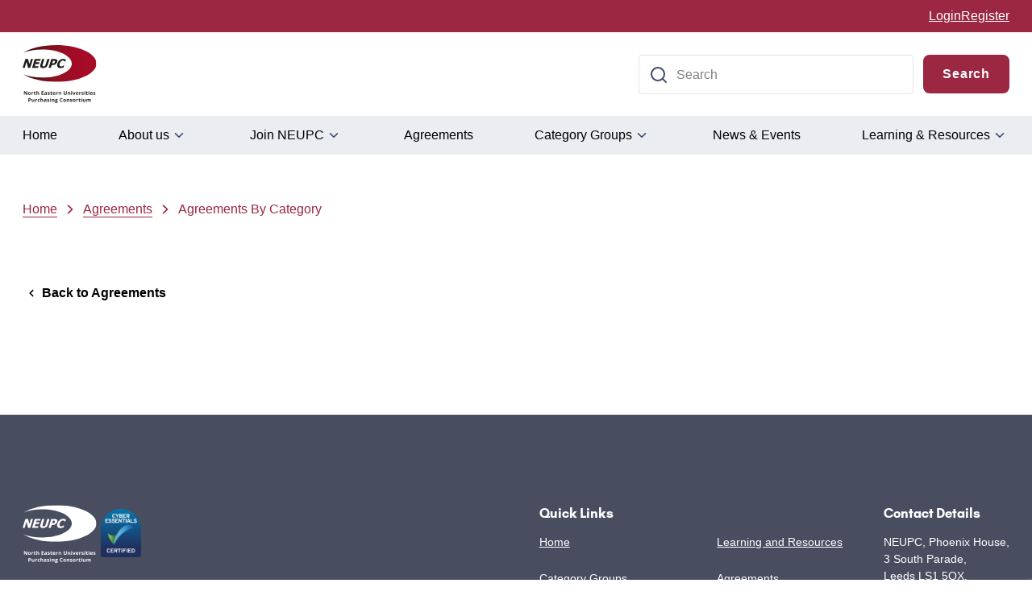

--- FILE ---
content_type: text/html; charset=UTF-8
request_url: https://www.neupc.ac.uk/agreements/5899?agreements=5899
body_size: 28731
content:
<!DOCTYPE html>
<html lang="en" dir="ltr">
  <head>
    <meta charset="utf-8" />
<noscript><style>form.antibot * :not(.antibot-message) { display: none !important; }</style>
</noscript><link href="/libraries/civicrm/core/css/crm-i.css?r=REriKen_GB" rel="stylesheet" />
<link href="/libraries/civicrm/core/css/civicrm.css?r=REriKen_GB" rel="stylesheet" />
<link rel="canonical" href="https://www.neupc.ac.uk/agreements/5899" />
<meta name="Generator" content="Drupal 10 (https://www.drupal.org)" />
<meta name="MobileOptimized" content="width" />
<meta name="HandheldFriendly" content="true" />
<meta name="viewport" content="width=device-width, initial-scale=1.0" />
<style>:root{--gutter: max(1.6rem, (100% - 122.4rem) / 2)}*,*::before,*::after{box-sizing:border-box}body,h1,h2,h3,h4,h5,h6,p,figure,blockquote,dl,dd,ul,ol{margin:0;padding:0}ul[role=list],ol[role=list]{list-style:none}html{scroll-behavior:smooth}body{min-height:100vh;text-rendering:optimizeSpeed;line-height:1.5}a:not([class]){-webkit-text-decoration-skip:ink;text-decoration-skip-ink:auto}img,picture{max-width:100%;height:auto;display:block}input,button,textarea,select{font:inherit}@media(prefers-reduced-motion: reduce){*,*::before,*::after{-webkit-animation-duration:.01ms !important;animation-duration:.01ms !important;-webkit-animation-iteration-count:1 !important;animation-iteration-count:1 !important;transition-duration:.01ms !important;scroll-behavior:auto !important}}.menu-main__link:focus-visible,button:focus-visible,a:focus-visible{outline:.2rem solid #009e45}html{-webkit-font-smoothing:antialiased;-moz-osx-font-smoothing:grayscale;text-rendering:optimizelegibility;box-sizing:border-box;font-size:62.5%;scroll-behavior:smooth;scroll-padding-top:3.4rem}body{font-family:"Arial",sans-serif;font-size:clamp(1.6rem,-0.2632rem + 4.2105vw,1.8rem)}.visually-hidden:not(:focus):not(:active){clip:rect(0 0 0 0);clip-path:inset(50%);height:1px;overflow:hidden;position:absolute;white-space:nowrap;width:1px}.hidden{display:none}.link-red{color:#9b2743}@font-face{font-display:swap;font-family:"GlacialIndifference";font-style:normal;font-weight:400;src:url("/themes/neupc/assets/fonts/GlacialIndifference-Regular.woff2") format("woff2")}@font-face{font-display:swap;font-family:"GlacialIndifference";font-style:normal;font-weight:700;src:url("/themes/neupc/assets/fonts/GlacialIndifference-Bold.woff2") format("woff2")}.hero-swiper .swiper-pagination{--swiper-pagination-bottom: 6rem;display:flex;align-items:center;justify-content:center}.hero-swiper .swiper-pagination-bullet{--swiper-pagination-bullet-horizontal-gap: 1.4rem;border-radius:.2rem;background-color:#fff;max-width:8rem;height:.8rem;opacity:.6;flex:1}.hero-swiper .swiper-pagination-bullet-active{opacity:.9}.hero-slide{padding-left:var(--gutter);padding-right:var(--gutter);background-color:#9b2743;padding-bottom:9.5rem;padding-top:8rem;position:relative;overflow:hidden}@media(min-width: 30em){.hero-slide{padding-top:11.2rem;padding-bottom:14.6rem}}.hero-slide::after{content:"";clip-path:url(#hero-mask);position:absolute;top:0;left:0;bottom:0;width:100%;background-color:#000;-o-object-fit:cover;object-fit:cover;display:block;background-image:linear-gradient(240deg, #9B2743 0%, #471622 98.44%);opacity:.9;z-index:1}@media(min-width: 60em){.hero-slide::after{width:calc(80rem + var(--gutter))}}.hero-slide h2.large{font-size:clamp(3.2rem,-0.2632rem + 4.2105vw,4.8rem);line-height:1.25}.hero-slide__content{max-width:72rem;position:relative;z-index:2}.hero-slide__content>*+*{margin-top:3.4rem}.hero-slide__content .wysiwyg{color:#fff}.hero-slide__links{font-size:0}.hero-slide__links>*+*{margin-top:1.6rem}@media(min-width: 30em){.hero-slide__links>*+*{margin-left:1.6rem;margin-top:0}}.hero-slide__links a{width:100%;padding:1.2rem 2.4rem;font-size:1.6rem;color:#fff;background-color:#9b2743;border-radius:.8rem;font-weight:700;border:0;outline:0;cursor:pointer;text-decoration:none;display:inline-block;letter-spacing:.08rem;text-align:center;color:#000;background-color:#fff}.hero-slide__links a:hover{background-color:rgba(155,39,67,.9)}.hero-slide__links a:hover{background-color:#ecedf1}.hero-slide__links a:active{background-color:#ecedf1}@media(min-width: 30em){.hero-slide__links a{width:auto}}.hero-swiper{position:relative}.hero-swiper picture,.hero-swiper img,.hero-swiper video{position:absolute;top:0;left:0;width:100%;height:100%;-o-object-fit:cover;object-fit:cover}.hero-swiper+.logo-section{padding-top:5.8rem}.logo-section{padding-left:var(--gutter);padding-right:var(--gutter);padding-top:2.4rem;padding-bottom:2.4rem}.logo-section .logo{display:flex;align-items:center;justify-content:center}.logo-section+.section.section{padding-top:5.6rem}
</style>
<link rel="icon" href="/themes/neupc/favicon.ico" type="image/vnd.microsoft.icon" />

    <link
      rel="preload"
      as="font"
      type="font/woff2"
      href="//themes/neupc/assets/fonts/GlacialIndifference-Regular.woff2"
      crossorigin
    />
    <link
      rel="preload"
      as="font"
      type="font/woff2"
      href="//themes/neupc/assets/fonts/GlacialIndifference-Bold.woff2"
      crossorigin
    />
        <link rel="apple-touch-icon" sizes="180x180" href="//themes/neupc/apple-touch-icon.png">
    <link rel="icon" type="image/png" sizes="32x32" href="//themes/neupc/favicon-32x32.png">
    <link rel="icon" type="image/png" sizes="16x16" href="//themes/neupc/favicon-16x16.png">
    <link rel="icon" type="image/png" sizes="192x192" href="//themes/neupc/android-chrome-192x192.png">
    <link rel="icon" type="image/png" sizes="512x512" href="//themes/neupc/android-chrome-512x512.png">
    <title>Agreements by Category | NEUPC</title>
    <link rel="stylesheet" media="all" href="/sites/default/files/css/css_xetDtJov1LT4vhaXDVHcOUlJH6isyIOdr1XU-6Wuzq8.css?delta=0&amp;language=en&amp;theme=neupc&amp;include=eJzLSy0tSNZPz8lPSszRKa4sLknN1U9KLE7VKctMLS_WB5N6ufkppTmpAG9aEMI" />
<link rel="stylesheet" media="all" href="/sites/default/files/css/css_rc_XmjuV6xPTaqvF0RkdiLDK2SQzBuGuk0BuolkLSTE.css?delta=1&amp;language=en&amp;theme=neupc&amp;include=eJzLSy0tSNZPz8lPSszRKa4sLknN1U9KLE7VKctMLS_WB5N6ufkppTmpAG9aEMI" />

    
  </head>
  <body class="path-agreements">
        <a href="#main-content" class="visually-hidden focusable skip-link">
      Skip to main content
    </a>
    
      <div class="dialog-off-canvas-main-canvas" data-off-canvas-main-canvas>
    
<header class="site-header">
  <div class="site-header__top">
    <div class="site-header__top-links">
              <a href="/user/login">Login</a>
        <a href="/user/register">Register</a>
          </div>
  </div>
  <div class="site-header__main">
    <a class="site-header__logo" href="https://www.neupc.ac.uk/">
      <span class="visually-hidden">NEUPC</span>
      <svg fill="none" xmlns="http://www.w3.org/2000/svg" xmlns:xlink="http://www.w3.org/1999/xlink" viewBox="0 0 92 72"><g clip-path="url(#clip0_587_13708)"><mask id="mask0_587_13708" style="mask-type:luminance" maskUnits="userSpaceOnUse" x="0" y="0" width="92" height="46"><path d="M91.69 22.875C91.69 10.286 69.24.08 41.545.08c-16.713 0-31.507 3.72-40.62 9.434C7.288 6.97 15.49 5.433 24.449 5.433c20.215 0 36.602 7.809 36.602 17.442 0 9.632-16.387 17.441-36.602 17.441-8.958 0-17.16-1.535-23.522-4.082 9.112 5.714 23.906 9.435 40.62 9.435 27.694 0 50.144-10.205 50.144-22.794Z" fill="#fff"/></mask><g mask="url(#mask0_587_13708)"><mask id="mask1_587_13708" style="mask-type:luminance" maskUnits="userSpaceOnUse" x="0" y="0" width="92" height="46"><path d="M91.69.081H.926V45.67H91.69V.081Z" fill="#fff"/></mask><g mask="url(#mask1_587_13708)"><path transform="matrix(1 0 0 -1 .824 45.767)" fill="url(#pattern0)" d="M0 0h91.158v45.767H0z"/></g></g><path d="M9.5 28.337H6.842l-1.896-7.668L2.6 28.337H.074l3.363-11.001h3.391l1.582 6.301 1.927-6.301h2.526l-3.362 11ZM11.732 28.337l3.362-11.001h7.44l-.641 2.099H17.2l-.59 1.928h4.322l-.642 2.098H15.97l-.85 2.778h4.692l-.642 2.1h-7.44l.002-.002ZM25.419 28.565c-1.478 0-2.506-.357-3.082-1.07-.577-.714-.656-1.76-.235-3.134l2.148-7.025h2.763l-2.099 6.863c-.233.763-.263 1.332-.09 1.706.174.375.586.561 1.235.561.65 0 1.157-.18 1.566-.538.408-.36.733-.936.975-1.729l2.099-6.863h2.763l-2.146 7.019c-.413 1.354-1.12 2.394-2.118 3.12-.998.727-2.258 1.09-3.78 1.09h.001ZM42.986 20.808a5.65 5.65 0 0 1-.691 1.463 4.74 4.74 0 0 1-1.057 1.16c-.246.19-.506.368-.78.531-.274.163-.563.3-.868.414a5.946 5.946 0 0 1-.964.266 5.9 5.9 0 0 1-1.097.096H36.08l-1.1 3.598H32.22l3.362-11.001h4.27c.636 0 1.167.057 1.592.173.425.117.787.3 1.084.55.33.277.537.645.622 1.106.086.46.032 1.008-.163 1.643v.001Zm-2.858.067c.096-.31.103-.578.024-.802-.08-.225-.21-.378-.392-.462a1.83 1.83 0 0 0-.69-.196 13.983 13.983 0 0 0-.963-.026h-.392l-1.007 3.295h.192c.26 0 .507-.003.74-.008.234-.005.44-.022.623-.052.155-.025.326-.073.513-.143a1.83 1.83 0 0 0 .454-.24c.242-.183.427-.372.554-.57a3.28 3.28 0 0 0 .344-.797v.001ZM46.842 28.55c-1.65 0-2.807-.498-3.473-1.495-.665-.998-.721-2.4-.17-4.208.534-1.744 1.445-3.133 2.735-4.17 1.29-1.037 2.76-1.555 4.41-1.555.438 0 .824.025 1.16.074.334.05.648.12.94.208.23.074.472.175.729.302.255.128.462.24.614.333l-.802 2.623h-.28a9.4 9.4 0 0 0-.373-.425 4.132 4.132 0 0 0-.54-.484 3.121 3.121 0 0 0-.722-.403 2.411 2.411 0 0 0-.913-.166c-.399 0-.784.063-1.154.188-.37.125-.754.343-1.15.654-.36.28-.702.66-1.023 1.137a6.37 6.37 0 0 0-.78 1.692c-.209.684-.294 1.26-.255 1.725.04.466.165.842.372 1.127.201.276.46.475.774.599.314.123.646.185.996.185s.73-.06 1.097-.181c.367-.12.686-.255.958-.403a8.43 8.43 0 0 0 .793-.466c.234-.158.44-.297.617-.421h.251l-.79 2.585c-.231.094-.497.201-.8.321a8.36 8.36 0 0 1-.914.307c-.377.102-.723.182-1.04.236-.317.054-.74.08-1.266.08l-.002.002ZM5.714 61.822h-1.23L2.5 58.372H2.47c.04.608.059 1.044.059 1.303v2.147h-.865V57.26h1.22l1.98 3.417h.023a27.545 27.545 0 0 1-.047-1.257v-2.16h.871v4.562h.003ZM10.152 60.07c0 .568-.15 1.013-.45 1.334-.3.32-.718.48-1.251.48a1.74 1.74 0 0 1-.886-.22 1.462 1.462 0 0 1-.59-.632 2.126 2.126 0 0 1-.205-.961c0-.57.148-1.014.446-1.33.297-.315.716-.474 1.254-.474.336 0 .63.073.886.219.256.146.453.355.59.627.137.273.206.592.206.959v-.002Zm-2.412 0c0 .346.056.607.17.783.113.178.297.265.554.265.257 0 .437-.087.548-.264.11-.176.167-.437.167-.785 0-.348-.056-.604-.169-.777-.112-.174-.296-.26-.551-.26-.256 0-.437.086-.55.257-.112.172-.168.432-.168.779l-.001.003ZM13.076 58.267c.13 0 .236.009.321.028l-.072.892a1.085 1.085 0 0 0-.28-.03c-.304 0-.54.077-.71.233-.17.156-.254.374-.254.656v1.775h-.952v-3.49h.721l.141.588h.047c.108-.196.254-.354.438-.472.184-.12.385-.18.602-.18h-.002ZM15.69 61.126c.168 0 .367-.036.6-.11v.709c-.238.106-.529.16-.874.16-.381 0-.658-.097-.833-.29-.173-.192-.26-.48-.26-.865v-1.683h-.456v-.403l.524-.318.276-.737h.609v.742h.977v.715h-.977v1.682c0 .136.038.235.113.3a.452.452 0 0 0 .302.097v.001ZM20.41 61.822h-.953v-2.038c0-.503-.188-.755-.562-.755-.266 0-.46.09-.578.272-.119.18-.177.474-.177.88v1.64h-.953v-4.855h.953v.989c0 .077-.008.258-.023.542l-.022.28h.05c.213-.341.549-.51 1.01-.51.41 0 .722.11.933.33.213.221.319.538.319.949v2.275h.002ZM26.136 61.822h-2.628V57.26h2.628v.793h-1.66v1.002h1.544v.793h-1.544v1.176h1.66v.798ZM29.418 61.823l-.184-.475h-.024c-.16.202-.325.342-.495.42-.17.078-.39.117-.662.117-.336 0-.599-.095-.792-.287-.193-.191-.288-.464-.288-.818 0-.353.129-.643.388-.819.26-.176.65-.272 1.172-.292l.605-.018v-.153c0-.353-.181-.53-.543-.53-.279 0-.606.084-.983.252l-.316-.643c.402-.21.847-.315 1.336-.315.489 0 .827.102 1.076.305.249.203.374.514.374.93v2.324h-.665l.001.002Zm-.28-1.617-.368.013c-.276.008-.483.06-.618.15-.136.092-.204.231-.204.42 0 .268.154.402.462.402.22 0 .397-.064.53-.19a.668.668 0 0 0 .198-.506v-.289ZM33.69 60.785c0 .357-.123.63-.372.818-.25.188-.621.28-1.115.28-.255 0-.47-.017-.65-.05a2.426 2.426 0 0 1-.502-.152v-.786c.177.083.375.152.597.208.222.056.416.085.586.085.346 0 .518-.1.518-.3a.252.252 0 0 0-.07-.183.974.974 0 0 0-.237-.159 5.315 5.315 0 0 0-.45-.207 2.804 2.804 0 0 1-.59-.312.868.868 0 0 1-.276-.329 1.086 1.086 0 0 1-.086-.457c0-.31.12-.55.36-.72.24-.169.58-.253 1.023-.253.442 0 .83.09 1.226.275l-.287.686a5.456 5.456 0 0 0-.49-.184 1.52 1.52 0 0 0-.465-.072c-.28 0-.421.076-.421.229 0 .084.045.159.135.221.09.063.288.155.595.278.273.11.472.213.599.31.126.094.22.205.28.33.06.126.09.274.09.447l.003-.003ZM36.097 61.126c.167 0 .366-.036.599-.11v.709c-.238.106-.529.16-.874.16-.381 0-.658-.097-.833-.29-.173-.192-.26-.48-.26-.865v-1.683h-.456v-.403l.525-.318.275-.737h.61v.742h.976v.715h-.977v1.682c0 .136.038.235.114.3a.452.452 0 0 0 .3.097v.001ZM39.171 61.884c-.562 0-1-.156-1.317-.465-.316-.31-.475-.748-.475-1.317s.146-1.037.438-1.357c.292-.32.697-.478 1.213-.478.517 0 .877.14 1.152.42.275.281.412.67.412 1.164v.462h-2.25c.01.27.09.481.24.634.15.153.36.228.63.228.21 0 .408-.022.596-.065.188-.043.382-.113.587-.209v.737a2.23 2.23 0 0 1-.533.186c-.19.04-.42.06-.693.06Zm-.134-2.94a.605.605 0 0 0-.475.191c-.115.128-.18.31-.197.544h1.336c-.004-.235-.066-.416-.184-.544a.624.624 0 0 0-.48-.191ZM43.506 58.267c.13 0 .236.009.32.028l-.07.892a1.086 1.086 0 0 0-.281-.03c-.304 0-.54.077-.71.233-.17.156-.254.374-.254.656v1.775h-.952v-3.49h.72l.142.588h.047c.108-.196.254-.354.438-.472.184-.12.385-.18.601-.18h-.001ZM47.874 61.822h-.952v-2.038c0-.251-.044-.44-.134-.566-.09-.125-.233-.189-.428-.189-.266 0-.46.089-.578.268-.119.177-.177.472-.177.884v1.64h-.953v-3.488h.727l.128.446h.053a1 1 0 0 1 .438-.382c.187-.086.398-.13.636-.13.405 0 .713.11.923.33.21.218.316.535.316.95v2.275h.001ZM54.685 57.26v2.952c0 .336-.076.632-.226.885-.151.255-.369.449-.653.583-.286.136-.622.202-1.011.202-.587 0-1.042-.15-1.367-.45-.325-.302-.487-.713-.487-1.235v-2.94h.964v2.793c0 .352.07.609.213.773.14.165.376.247.702.247.326 0 .545-.082.688-.248.142-.166.214-.425.214-.779v-2.787h.964l-.001.004ZM59.14 61.822h-.953v-2.038c0-.251-.044-.44-.134-.566-.09-.125-.232-.189-.428-.189-.266 0-.459.089-.578.268-.118.177-.177.472-.177.884v1.64h-.952v-3.488h.727l.127.446h.054a1 1 0 0 1 .438-.382c.187-.086.398-.13.635-.13.406 0 .714.11.924.33.21.218.315.535.315.95v2.275h.002ZM60.27 57.43c0-.31.172-.464.517-.464.346 0 .518.155.518.464a.454.454 0 0 1-.129.345c-.086.082-.217.123-.389.123-.345 0-.517-.156-.517-.468Zm.992 4.39h-.952v-3.489h.952v3.49ZM63.286 61.822l-1.329-3.489h.995l.675 1.988c.074.252.12.49.14.715h.019c.01-.2.057-.439.14-.715l.671-1.988h.995l-1.329 3.49h-.977ZM67.862 61.884c-.562 0-1-.156-1.317-.465-.316-.31-.475-.748-.475-1.317s.146-1.037.439-1.357c.292-.32.696-.478 1.211-.478.516 0 .877.14 1.152.42.275.281.412.67.412 1.164v.462h-2.25c.01.27.09.481.24.634.15.153.36.228.63.228.21 0 .409-.022.596-.065.188-.043.382-.113.587-.209v.737a2.23 2.23 0 0 1-.533.186c-.19.04-.42.06-.693.06h.001Zm-.134-2.94a.605.605 0 0 0-.475.191c-.114.128-.18.31-.197.544h1.336c-.004-.235-.065-.416-.184-.544a.624.624 0 0 0-.48-.191ZM72.197 58.267c.13 0 .236.009.321.028l-.072.892a1.086 1.086 0 0 0-.28-.03c-.304 0-.54.077-.71.233-.169.156-.254.374-.254.656v1.775h-.952v-3.49h.721l.141.588h.047c.108-.196.254-.354.438-.472.184-.12.385-.18.602-.18h-.002ZM75.777 60.785c0 .357-.124.63-.373.818-.25.188-.621.28-1.115.28-.255 0-.471-.017-.65-.05a2.426 2.426 0 0 1-.502-.152v-.786a3.3 3.3 0 0 0 .597.208c.222.056.416.085.586.085.345 0 .518-.1.518-.3a.252.252 0 0 0-.07-.183.976.976 0 0 0-.237-.159 5.345 5.345 0 0 0-.45-.207 2.805 2.805 0 0 1-.59-.312.87.87 0 0 1-.276-.329 1.086 1.086 0 0 1-.086-.457c0-.31.12-.55.36-.72.24-.169.58-.253 1.022-.253.443 0 .83.09 1.227.275l-.287.686a5.445 5.445 0 0 0-.49-.184 1.527 1.527 0 0 0-.466-.072c-.28 0-.422.076-.422.229 0 .084.046.159.136.221.09.063.288.155.595.278.272.11.472.213.598.31.127.094.22.205.28.33.06.126.09.274.09.447l.005-.003ZM76.672 57.43c0-.31.172-.464.518-.464.345 0 .517.155.517.464a.453.453 0 0 1-.129.345c-.086.082-.216.123-.388.123-.346 0-.518-.156-.518-.468Zm.993 4.39h-.953v-3.489h.953v3.49ZM80.323 61.126c.167 0 .367-.036.6-.11v.709c-.238.106-.53.16-.875.16-.38 0-.657-.097-.832-.29-.175-.19-.26-.48-.26-.865v-1.683H78.5v-.403l.524-.318.276-.737h.609v.742h.977v.715h-.977v1.682c0 .136.037.235.113.3a.444.444 0 0 0 .301.097v.001ZM81.781 57.43c0-.31.172-.464.518-.464.346 0 .518.155.518.464a.453.453 0 0 1-.13.345c-.085.082-.216.123-.388.123-.346 0-.518-.156-.518-.468Zm.993 4.39h-.952v-3.489h.952v3.49ZM85.542 61.884c-.562 0-1-.156-1.317-.465-.316-.31-.475-.748-.475-1.317s.146-1.037.438-1.357c.292-.32.697-.478 1.212-.478s.876.14 1.152.42c.275.281.412.67.412 1.164v.462h-2.25c.01.27.09.481.24.634.15.153.36.228.63.228.21 0 .408-.022.596-.065.188-.043.382-.113.587-.209v.737a2.227 2.227 0 0 1-.533.186c-.19.04-.42.06-.693.06h.001Zm-.134-2.94a.605.605 0 0 0-.475.191c-.115.128-.18.31-.197.544h1.336c-.004-.235-.066-.416-.184-.544a.624.624 0 0 0-.48-.191ZM90.367 60.785c0 .357-.124.63-.374.818-.249.188-.62.28-1.115.28-.254 0-.47-.017-.65-.05a2.427 2.427 0 0 1-.501-.152v-.786c.177.083.375.152.597.208.222.056.416.085.586.085.345 0 .517-.1.517-.3a.252.252 0 0 0-.069-.183.974.974 0 0 0-.237-.159 5.33 5.33 0 0 0-.45-.207 2.804 2.804 0 0 1-.59-.312.869.869 0 0 1-.276-.329 1.086 1.086 0 0 1-.086-.457c0-.31.12-.55.36-.72.24-.169.58-.253 1.022-.253.442 0 .83.09 1.226.275l-.287.686a5.456 5.456 0 0 0-.49-.184 1.529 1.529 0 0 0-.466-.072c-.28 0-.42.076-.42.229 0 .084.045.159.135.221.09.063.288.155.594.278.273.11.473.213.6.31.126.094.22.205.28.33.06.126.09.274.09.447l.004-.003ZM10.395 67.291c0 .49-.154.866-.46 1.127-.307.26-.744.39-1.31.39H8.21v1.623h-.968v-4.563H8.7c.553 0 .974.119 1.263.358.288.238.431.593.431 1.065h.002Zm-2.185.724h.318c.298 0 .52-.059.668-.176.147-.117.222-.288.222-.514 0-.225-.061-.394-.185-.502-.124-.108-.319-.162-.582-.162h-.44v1.354H8.21ZM13.845 70.431l-.127-.446h-.05a.998.998 0 0 1-.434.376c-.188.087-.4.133-.64.133-.409 0-.718-.11-.927-.329-.208-.219-.312-.535-.312-.947v-2.275h.953v2.038c0 .252.044.44.134.566.09.126.232.189.428.189.266 0 .459-.089.578-.266.118-.177.177-.472.177-.885v-1.64h.952v3.489h-.73l-.002-.003ZM17.713 66.875c.13 0 .236.01.32.029l-.07.892a1.085 1.085 0 0 0-.281-.031c-.304 0-.54.078-.71.233-.17.157-.254.374-.254.656v1.775h-.952V66.94h.72l.142.587h.047c.108-.195.254-.353.438-.472.184-.12.385-.18.601-.18h-.001ZM20.278 70.492c-1.087 0-1.63-.596-1.63-1.788 0-.594.148-1.046.444-1.36.295-.313.719-.469 1.27-.469.403 0 .766.08 1.087.237l-.28.737c-.15-.06-.29-.11-.42-.148a1.373 1.373 0 0 0-.387-.058c-.495 0-.742.352-.742 1.055 0 .704.248 1.024.742 1.024.183 0 .353-.024.509-.073.157-.048.312-.125.468-.23v.815a1.54 1.54 0 0 1-.467.203 2.6 2.6 0 0 1-.594.056v-.001ZM25.558 70.431h-.953v-2.037c0-.504-.187-.755-.562-.755-.266 0-.459.09-.578.271-.118.181-.177.475-.177.88v1.641h-.952v-4.856h.952v.989c0 .077-.008.258-.022.543l-.022.28h.05c.212-.342.549-.511 1.01-.511.41 0 .722.11.933.33.212.221.318.538.318.95v2.274l.003.001ZM28.946 70.431l-.184-.475h-.025c-.16.202-.325.342-.494.42-.17.078-.39.118-.663.118-.335 0-.599-.096-.792-.287-.193-.192-.288-.465-.288-.818 0-.354.13-.643.389-.82.26-.175.65-.272 1.171-.291l.605-.019v-.152c0-.354-.181-.531-.542-.531-.28 0-.607.085-.984.253l-.316-.643c.402-.21.847-.316 1.336-.316.49 0 .827.102 1.076.305.25.204.375.514.375.93v2.325h-.666l.002.001Zm-.28-1.616-.369.013c-.276.008-.482.059-.618.15-.135.091-.203.23-.203.419 0 .268.154.403.461.403.22 0 .397-.064.53-.19a.669.669 0 0 0 .198-.507v-.288ZM33.214 69.394c0 .358-.124.63-.373.818-.249.188-.62.28-1.115.28-.254 0-.47-.016-.65-.05a2.416 2.416 0 0 1-.502-.152v-.786a3.3 3.3 0 0 0 .598.209c.221.056.416.084.585.084.346 0 .518-.1.518-.3a.252.252 0 0 0-.069-.182.973.973 0 0 0-.237-.16 5.345 5.345 0 0 0-.45-.207 2.81 2.81 0 0 1-.591-.311.87.87 0 0 1-.276-.33 1.086 1.086 0 0 1-.086-.457c0-.31.12-.55.36-.719.24-.17.58-.254 1.023-.254.442 0 .83.091 1.226.275l-.287.686a5.478 5.478 0 0 0-.49-.184 1.522 1.522 0 0 0-.465-.071c-.28 0-.42.075-.42.228 0 .085.045.159.135.222.09.062.288.155.595.277.272.111.472.213.598.31.127.095.22.206.28.33.06.126.09.275.09.447l.003-.003ZM34.11 66.04c0-.31.172-.465.517-.465.346 0 .518.155.518.465a.453.453 0 0 1-.13.344c-.085.082-.216.124-.388.124-.346 0-.518-.157-.518-.468Zm.992 4.39h-.952v-3.49h.952v3.49ZM39.51 70.431h-.951v-2.037c0-.252-.045-.441-.135-.566-.09-.125-.232-.19-.428-.19-.266 0-.459.09-.577.268-.12.177-.178.472-.178.884v1.641h-.952v-3.489h.727l.127.446h.054a1 1 0 0 1 .438-.382c.187-.086.398-.129.635-.129.406 0 .714.11.924.329.21.219.316.536.316.95v2.275ZM43.72 66.942v.483l-.547.141c.1.157.15.332.15.525 0 .374-.13.666-.391.875-.261.209-.624.314-1.088.314l-.172-.009-.141-.016c-.098.075-.146.158-.146.25 0 .136.175.206.524.206h.594c.382 0 .674.082.875.246.2.165.301.406.301.724 0 .408-.17.724-.51.948-.34.225-.828.337-1.465.337-.486 0-.858-.085-1.115-.254a.808.808 0 0 1-.386-.714c0-.21.065-.386.197-.527.13-.14.324-.243.578-.303a.635.635 0 0 1-.256-.204.487.487 0 0 1-.11-.302c0-.133.038-.244.117-.332.077-.089.188-.175.334-.261a.942.942 0 0 1-.436-.381 1.161 1.161 0 0 1-.16-.618c0-.381.123-.676.371-.883.248-.208.602-.312 1.06-.312.099 0 .215.01.349.026.134.018.22.031.257.04h1.217-.001Zm-2.694 3.982c0 .13.063.233.19.309.126.074.302.112.529.112.342 0 .609-.047.802-.14.193-.095.29-.223.29-.384 0-.13-.056-.222-.171-.272-.115-.05-.291-.074-.531-.074h-.493c-.175 0-.321.04-.438.124a.38.38 0 0 0-.176.326l-.002-.001Zm.347-2.84c0 .19.043.34.13.45.085.111.217.166.395.166.177 0 .31-.055.392-.166.084-.11.125-.26.125-.45 0-.42-.172-.63-.517-.63-.346 0-.525.21-.525.63ZM48.353 66.608c-.364 0-.646.136-.846.41-.2.274-.3.655-.3 1.144 0 1.018.383 1.526 1.146 1.526.32 0 .708-.08 1.163-.24v.812a3.226 3.226 0 0 1-1.255.233c-.664 0-1.17-.2-1.523-.604-.352-.403-.527-.98-.527-1.733 0-.475.086-.89.26-1.247.173-.358.42-.63.744-.82.324-.191.703-.286 1.138-.286.434 0 .888.107 1.335.32l-.311.787a5.459 5.459 0 0 0-.516-.212 1.513 1.513 0 0 0-.508-.09ZM53.773 68.679c0 .567-.15 1.012-.45 1.333-.3.32-.718.48-1.251.48a1.74 1.74 0 0 1-.886-.22 1.462 1.462 0 0 1-.59-.632 2.126 2.126 0 0 1-.205-.961c0-.57.148-1.014.446-1.33.297-.315.716-.474 1.255-.474.335 0 .63.073.885.22.256.145.453.354.59.627.137.272.206.592.206.958v-.001Zm-2.412 0c0 .346.056.606.17.782.113.178.297.265.554.265.257 0 .436-.087.548-.263.11-.176.167-.437.167-.785 0-.349-.056-.604-.168-.778-.113-.173-.297-.26-.553-.26-.258 0-.438.087-.55.258-.112.172-.168.431-.168.778v.003ZM57.972 70.431h-.952v-2.037c0-.252-.045-.441-.135-.566-.09-.125-.232-.19-.428-.19-.266 0-.459.09-.577.268-.12.177-.178.472-.178.884v1.641h-.952v-3.489h.727l.127.446h.054c.105-.168.252-.296.438-.382.187-.086.398-.129.635-.129.406 0 .714.11.924.329.21.219.315.536.315.95v2.275h.002ZM61.578 69.394c0 .358-.124.63-.373.818-.25.188-.621.28-1.116.28-.254 0-.47-.016-.65-.05a2.414 2.414 0 0 1-.502-.152v-.786a3.3 3.3 0 0 0 .598.209c.222.056.416.084.586.084.345 0 .517-.1.517-.3a.252.252 0 0 0-.069-.182.975.975 0 0 0-.237-.16 5.345 5.345 0 0 0-.45-.207 2.81 2.81 0 0 1-.591-.311.87.87 0 0 1-.275-.33 1.086 1.086 0 0 1-.086-.457c0-.31.12-.55.36-.719.24-.17.58-.254 1.022-.254.443 0 .83.091 1.226.275l-.287.686a5.49 5.49 0 0 0-.49-.184 1.53 1.53 0 0 0-.466-.071c-.28 0-.421.075-.421.228 0 .085.046.159.136.222.09.062.288.155.595.277.272.111.472.213.598.31.127.095.22.206.28.33.06.126.09.275.09.447l.005-.003ZM65.683 68.679c0 .567-.15 1.012-.45 1.333-.3.32-.717.48-1.25.48a1.74 1.74 0 0 1-.887-.22 1.462 1.462 0 0 1-.59-.632 2.125 2.125 0 0 1-.205-.961c0-.57.148-1.014.446-1.33.297-.315.716-.474 1.255-.474.335 0 .63.073.885.22.256.145.453.354.59.627.137.272.206.592.206.958v-.001Zm-2.412 0c0 .346.056.606.17.782.113.178.297.265.554.265.257 0 .436-.087.548-.263.11-.176.167-.437.167-.785 0-.349-.056-.604-.168-.778-.112-.173-.296-.26-.553-.26-.257 0-.437.087-.55.258-.112.172-.168.431-.168.778v.003ZM68.608 66.875c.129 0 .236.01.32.029l-.071.892a1.087 1.087 0 0 0-.28-.031c-.305 0-.54.078-.71.233-.17.157-.255.374-.255.656v1.775h-.952V66.94h.722l.14.587h.047c.108-.195.255-.353.438-.472.184-.12.385-.18.602-.18h-.001ZM71.226 69.735c.167 0 .366-.037.599-.11v.708c-.238.106-.529.16-.874.16-.381 0-.658-.097-.833-.289-.174-.191-.26-.481-.26-.866v-1.682h-.456v-.404l.525-.318.275-.737h.609v.742h.977v.715h-.977v1.683c0 .135.038.235.113.3a.445.445 0 0 0 .302.096v.002ZM72.68 66.04c0-.31.172-.465.517-.465.346 0 .518.155.518.465a.453.453 0 0 1-.129.344c-.086.082-.216.124-.388.124-.346 0-.518-.157-.518-.468Zm.992 4.39h-.952v-3.49h.952v3.49ZM77.338 70.431l-.128-.446h-.05a.998.998 0 0 1-.434.376c-.188.087-.4.133-.64.133-.409 0-.718-.11-.927-.329-.207-.219-.311-.535-.311-.947v-2.275h.952v2.038c0 .252.044.44.134.566.09.126.232.189.428.189.266 0 .46-.089.578-.266.118-.177.177-.472.177-.885v-1.64h.952v3.489h-.73l-.001-.003ZM82.38 70.431h-.953v-2.037c0-.252-.042-.441-.127-.566-.084-.125-.216-.19-.397-.19-.244 0-.42.09-.531.27-.111.178-.166.473-.166.882v1.641h-.952v-3.489h.726l.128.446h.054a.96.96 0 0 1 .405-.375c.178-.09.38-.136.61-.136.521 0 .875.17 1.06.511h.085a.939.939 0 0 1 .413-.377c.183-.09.388-.134.616-.134.395 0 .694.102.897.304.204.202.304.528.304.975v2.275h-.955v-2.037c0-.252-.041-.441-.126-.566-.085-.125-.217-.19-.398-.19-.233 0-.407.084-.523.25-.115.167-.174.43-.174.793v1.75h.003Z" fill="#1D1D1B"/></g><defs><clipPath id="clip0_587_13708"><path fill="#fff" d="M0 0h91.696v72H0z"/></clipPath><pattern id="pattern0" patternContentUnits="objectBoundingBox" width="1" height="1"><use xlink:href="#image0_587_13708" transform="scale(.01053 .02083)"/></pattern><image id="image0_587_13708" width="95" height="48" xlink:href="[data-uri]"/></defs></svg>
    </a>
    <div class="site-header__form">
      <form class="views-exposed-form" data-drupal-selector="views-exposed-form-search-page-1" action="/search" method="get" id="views-exposed-form-search-page-1" accept-charset="UTF-8">
        <div class="form--inline clearfix">
          <div class="js-form-item form-item js-form-type-textfield form-type-textfield js-form-item-search-api-fulltext form-item-search-api-fulltext form-no-label">
          <input data-drupal-selector="edit-search-api-fulltext" type="text" id="edit-search-api-fulltext" name="search_api_fulltext" value="" size="30" maxlength="128" class="form-text" placeholder="Search">
          </div>
          <div data-drupal-selector="edit-actions" class="form-actions js-form-wrapper form-wrapper" id="edit-actions">
          <input data-drupal-selector="edit-submit-search" type="submit" id="edit-submit-search" value="Search" class="button js-form-submit form-submit">
          </div>
        </div>
      </form>
    </div>
    <button class="site-header__burger-btn"><div>Toggle Menu</div></button>
  </div>
  <div class="site-header__menu">

                       <ul class="menu-main" data-drupal-selector="menu-main">                                       <li class="menu-main__item">                <a href="/" class="menu-main__link" data-drupal-link-system-path="&lt;front&gt;">Home</a>
                      </li>
                                  <li class="menu-main__item menu-main__item--expanded">                <a href="/about-us" class="menu-main__link" data-drupal-link-system-path="node/7">About us</a>
                                         <ul class="menu-main__submenu" data-drupal-selector="menu-main">                                       <li class="menu-main__item">                <a href="/about-us/meet-team" class="menu-main__link" data-drupal-link-system-path="node/8">Meet the team</a>
                      </li>
                                  <li class="menu-main__item">                <a href="/procurement-act-2023" class="menu-main__link" data-drupal-link-system-path="node/4890">Procurement Act 2023</a>
                      </li>
                                  <li class="menu-main__item menu-main__item--expanded">                <a href="/about-us/ukupc" class="menu-main__link" data-drupal-link-system-path="node/9">UKUPC</a>
                                         <ul class="menu-main__submenu" data-drupal-selector="menu-main">                                       <li class="menu-main__item menu-main__item--last">                <a href="/about-us/ukupc/benefits-tender-working-party-membership" class="menu-main__link" data-drupal-link-system-path="node/1908">Benefits of Tender Working Party Membership</a>
                      </li>
        </ul>
                             <button class="menu-main__expand js-menu-expand">Expand</button>
              </li>
                                  <li class="menu-main__item menu-main__item--last">                <a href="/about-us/responsible-procurement" class="menu-main__link" data-drupal-link-system-path="node/11">Responsible Procurement</a>
                      </li>
        </ul>
                             <button class="menu-main__expand js-menu-expand">Expand</button>
              </li>
                                  <li class="menu-main__item menu-main__item--expanded">                <a href="/join" class="menu-main__link" data-drupal-link-system-path="node/1934">Join NEUPC</a>
                                         <ul class="menu-main__submenu" data-drupal-selector="menu-main">                                       <li class="menu-main__item menu-main__item--expanded">                <a href="/join/members" class="menu-main__link" data-drupal-link-system-path="node/1935">Members</a>
                                         <ul class="menu-main__submenu" data-drupal-selector="menu-main">                                       <li class="menu-main__item">                <a href="/join/members/who-are-our-members" class="menu-main__link" data-drupal-link-system-path="node/1936">Who are our members</a>
                      </li>
                                  <li class="menu-main__item">                <a href="/join/members/membership-benefits-1" class="menu-main__link" data-drupal-link-system-path="node/1937">Membership Benefits</a>
                      </li>
                                  <li class="menu-main__item menu-main__item--last">                <a href="/join/members/become-member" class="menu-main__link" data-drupal-link-system-path="node/1938">Become a member</a>
                      </li>
        </ul>
                             <button class="menu-main__expand js-menu-expand">Expand</button>
              </li>
                                  <li class="menu-main__item menu-main__item--expanded menu-main__item--last">                <a href="/join/suppliers" class="menu-main__link" data-drupal-link-system-path="node/1946">Suppliers</a>
                                         <ul class="menu-main__submenu" data-drupal-selector="menu-main">                                       <li class="menu-main__item">                <a href="/join/suppliers/register-become-supplier" class="menu-main__link" data-drupal-link-system-path="node/1941">Register to become a supplier</a>
                      </li>
                                  <li class="menu-main__item">                <a href="/join/suppliers/helpful-links-suppliers" class="menu-main__link" data-drupal-link-system-path="node/1942">Helpful links for suppliers</a>
                      </li>
                                  <li class="menu-main__item">                <a href="/join/suppliers/suppliers-guide-tendering" class="menu-main__link" data-drupal-link-system-path="node/1943">Suppliers Guide to Tendering</a>
                      </li>
                                  <li class="menu-main__item">                <a href="/join/suppliers/helpful-webinars" class="menu-main__link" data-drupal-link-system-path="node/1944">Helpful Webinars</a>
                      </li>
                                  <li class="menu-main__item">                <a href="/join/suppliers/advertise-neupc" class="menu-main__link" data-drupal-link-system-path="node/1945">Advertise with NEUPC</a>
                      </li>
                                  <li class="menu-main__item menu-main__item--last">                <a href="/contract-pipeline" class="menu-main__link" data-drupal-link-system-path="node/2253">Contract Pipeline</a>
                      </li>
        </ul>
                             <button class="menu-main__expand js-menu-expand">Expand</button>
              </li>
        </ul>
                             <button class="menu-main__expand js-menu-expand">Expand</button>
              </li>
                                  <li class="menu-main__item">                <a href="/agreements" class="menu-main__link" data-drupal-link-system-path="agreements">Agreements</a>
                      </li>
                                  <li class="menu-main__item menu-main__item--expanded">                <a href="/category-groups" class="menu-main__link" data-drupal-link-system-path="node/14">Category Groups</a>
                                         <ul class="menu-main__submenu" data-drupal-selector="menu-main">                                       <li class="menu-main__item">                <a href="/framework-directory" class="menu-main__link" data-drupal-link-system-path="node/5618">The Framework Directory</a>
                      </li>
                                  <li class="menu-main__item">                <a href="/category-groups/audio-visual" class="menu-main__link" data-drupal-link-system-path="node/15">Audio Visual</a>
                      </li>
                                  <li class="menu-main__item">                <a href="/category-groups/eprocurement" class="menu-main__link" data-drupal-link-system-path="node/1911">eProcurement</a>
                      </li>
                                  <li class="menu-main__item">                <a href="/category-groups/estates" class="menu-main__link" data-drupal-link-system-path="node/1910">Estates</a>
                      </li>
                                  <li class="menu-main__item">                <a href="/category-groups/furniture" class="menu-main__link" data-drupal-link-system-path="node/1912">Furniture</a>
                      </li>
                                  <li class="menu-main__item">                <a href="/category-groups/it" class="menu-main__link" data-drupal-link-system-path="node/1913">IT &amp; Telecoms</a>
                      </li>
                                  <li class="menu-main__item">                <a href="/category-groups/ne5-north-east-universities-estates-and-construction" class="menu-main__link" data-drupal-link-system-path="node/2059">NE5</a>
                      </li>
                                  <li class="menu-main__item">                <a href="/category-groups/office-supplies" class="menu-main__link" data-drupal-link-system-path="node/1914">Office Supplies</a>
                      </li>
                                  <li class="menu-main__item">                <a href="/category-groups/postal" class="menu-main__link" data-drupal-link-system-path="node/1915">Postal</a>
                      </li>
                                  <li class="menu-main__item">                <a href="/category-groups/professional-services" class="menu-main__link" data-drupal-link-system-path="node/1916">Professional Services</a>
                      </li>
                                  <li class="menu-main__item">                <a href="/category-groups/responsible-procurement-group" class="menu-main__link" data-drupal-link-system-path="node/1917">Responsible Procurement Group</a>
                      </li>
                                  <li class="menu-main__item">                <a href="/category-groups/soft-fm" class="menu-main__link" data-drupal-link-system-path="node/1919">Soft FM</a>
                      </li>
                                  <li class="menu-main__item">                <a href="/category-groups/stemed-laboratories" class="menu-main__link" data-drupal-link-system-path="node/1918">STEMed &amp; Laboratories</a>
                      </li>
                                  <li class="menu-main__item menu-main__item--last">                <a href="/category-groups/travel" class="menu-main__link" data-drupal-link-system-path="node/1920">Travel</a>
                      </li>
        </ul>
                             <button class="menu-main__expand js-menu-expand">Expand</button>
              </li>
                                  <li class="menu-main__item menu-main__item--collapsed">                <a href="/news-and-events" class="menu-main__link" data-drupal-link-system-path="node/4">News &amp; Events</a>
                      </li>
                                  <li class="menu-main__item menu-main__item--expanded menu-main__item--last">                <a href="/learning-resources" class="menu-main__link" data-drupal-link-system-path="node/17">Learning &amp; Resources</a>
                                         <ul class="menu-main__submenu" data-drupal-selector="menu-main">                                       <li class="menu-main__item menu-main__item--expanded">                <a href="/learning-resources/learning" class="menu-main__link" data-drupal-link-system-path="node/1956">Learning</a>
                                         <ul class="menu-main__submenu" data-drupal-selector="menu-main">                                       <li class="menu-main__item menu-main__item--last">                <a href="/learning-resources/learning/procurement-act" class="menu-main__link" data-drupal-link-system-path="node/2058">Procurement Act</a>
                      </li>
        </ul>
                             <button class="menu-main__expand js-menu-expand">Expand</button>
              </li>
                                  <li class="menu-main__item menu-main__item--expanded">                <a href="/learning-resources/resources" class="menu-main__link" data-drupal-link-system-path="node/1957">Resources</a>
                                         <ul class="menu-main__submenu" data-drupal-selector="menu-main">                                       <li class="menu-main__item">                <a href="/learning-resources/resources/neupc-annualreport" class="menu-main__link" data-drupal-link-system-path="node/1950">NEUPC Annual Reports</a>
                      </li>
                                  <li class="menu-main__item menu-main__item--last">                <a href="/learning-resources/resources/procurement-policy-note" class="menu-main__link" data-drupal-link-system-path="node/1952">Procurement Policy Note</a>
                      </li>
        </ul>
                             <button class="menu-main__expand js-menu-expand">Expand</button>
              </li>
                                  <li class="menu-main__item menu-main__item--last">                <a href="/learning-resources/resources/webinars" class="menu-main__link" data-drupal-link-system-path="node/2393">Webinars</a>
                      </li>
        </ul>
                             <button class="menu-main__expand js-menu-expand">Expand</button>
              </li>
        </ul>
   
</div>
  <div class="site-header__small-menu">
    <div class="site-header__small-menu-inner">
      <button class="site-header__close js-close-menu">Close Menu</button>
      

                       <ul class="menu-main" data-drupal-selector="menu-main">                                       <li class="menu-main__item">                <a href="/" class="menu-main__link" data-drupal-link-system-path="&lt;front&gt;">Home</a>
                      </li>
                                  <li class="menu-main__item menu-main__item--expanded">                <a href="/about-us" class="menu-main__link" data-drupal-link-system-path="node/7">About us</a>
                                         <ul class="menu-main__submenu" data-drupal-selector="menu-main">                                       <li class="menu-main__item">                <a href="/about-us/meet-team" class="menu-main__link" data-drupal-link-system-path="node/8">Meet the team</a>
                      </li>
                                  <li class="menu-main__item">                <a href="/procurement-act-2023" class="menu-main__link" data-drupal-link-system-path="node/4890">Procurement Act 2023</a>
                      </li>
                                  <li class="menu-main__item menu-main__item--expanded">                <a href="/about-us/ukupc" class="menu-main__link" data-drupal-link-system-path="node/9">UKUPC</a>
                                         <ul class="menu-main__submenu" data-drupal-selector="menu-main">                                       <li class="menu-main__item menu-main__item--last">                <a href="/about-us/ukupc/benefits-tender-working-party-membership" class="menu-main__link" data-drupal-link-system-path="node/1908">Benefits of Tender Working Party Membership</a>
                      </li>
        </ul>
                             <button class="menu-main__expand js-menu-expand">Expand</button>
              </li>
                                  <li class="menu-main__item menu-main__item--last">                <a href="/about-us/responsible-procurement" class="menu-main__link" data-drupal-link-system-path="node/11">Responsible Procurement</a>
                      </li>
        </ul>
                             <button class="menu-main__expand js-menu-expand">Expand</button>
              </li>
                                  <li class="menu-main__item menu-main__item--expanded">                <a href="/join" class="menu-main__link" data-drupal-link-system-path="node/1934">Join NEUPC</a>
                                         <ul class="menu-main__submenu" data-drupal-selector="menu-main">                                       <li class="menu-main__item menu-main__item--expanded">                <a href="/join/members" class="menu-main__link" data-drupal-link-system-path="node/1935">Members</a>
                                         <ul class="menu-main__submenu" data-drupal-selector="menu-main">                                       <li class="menu-main__item">                <a href="/join/members/who-are-our-members" class="menu-main__link" data-drupal-link-system-path="node/1936">Who are our members</a>
                      </li>
                                  <li class="menu-main__item">                <a href="/join/members/membership-benefits-1" class="menu-main__link" data-drupal-link-system-path="node/1937">Membership Benefits</a>
                      </li>
                                  <li class="menu-main__item menu-main__item--last">                <a href="/join/members/become-member" class="menu-main__link" data-drupal-link-system-path="node/1938">Become a member</a>
                      </li>
        </ul>
                             <button class="menu-main__expand js-menu-expand">Expand</button>
              </li>
                                  <li class="menu-main__item menu-main__item--expanded menu-main__item--last">                <a href="/join/suppliers" class="menu-main__link" data-drupal-link-system-path="node/1946">Suppliers</a>
                                         <ul class="menu-main__submenu" data-drupal-selector="menu-main">                                       <li class="menu-main__item">                <a href="/join/suppliers/register-become-supplier" class="menu-main__link" data-drupal-link-system-path="node/1941">Register to become a supplier</a>
                      </li>
                                  <li class="menu-main__item">                <a href="/join/suppliers/helpful-links-suppliers" class="menu-main__link" data-drupal-link-system-path="node/1942">Helpful links for suppliers</a>
                      </li>
                                  <li class="menu-main__item">                <a href="/join/suppliers/suppliers-guide-tendering" class="menu-main__link" data-drupal-link-system-path="node/1943">Suppliers Guide to Tendering</a>
                      </li>
                                  <li class="menu-main__item">                <a href="/join/suppliers/helpful-webinars" class="menu-main__link" data-drupal-link-system-path="node/1944">Helpful Webinars</a>
                      </li>
                                  <li class="menu-main__item">                <a href="/join/suppliers/advertise-neupc" class="menu-main__link" data-drupal-link-system-path="node/1945">Advertise with NEUPC</a>
                      </li>
                                  <li class="menu-main__item menu-main__item--last">                <a href="/contract-pipeline" class="menu-main__link" data-drupal-link-system-path="node/2253">Contract Pipeline</a>
                      </li>
        </ul>
                             <button class="menu-main__expand js-menu-expand">Expand</button>
              </li>
        </ul>
                             <button class="menu-main__expand js-menu-expand">Expand</button>
              </li>
                                  <li class="menu-main__item">                <a href="/agreements" class="menu-main__link" data-drupal-link-system-path="agreements">Agreements</a>
                      </li>
                                  <li class="menu-main__item menu-main__item--expanded">                <a href="/category-groups" class="menu-main__link" data-drupal-link-system-path="node/14">Category Groups</a>
                                         <ul class="menu-main__submenu" data-drupal-selector="menu-main">                                       <li class="menu-main__item">                <a href="/framework-directory" class="menu-main__link" data-drupal-link-system-path="node/5618">The Framework Directory</a>
                      </li>
                                  <li class="menu-main__item">                <a href="/category-groups/audio-visual" class="menu-main__link" data-drupal-link-system-path="node/15">Audio Visual</a>
                      </li>
                                  <li class="menu-main__item">                <a href="/category-groups/eprocurement" class="menu-main__link" data-drupal-link-system-path="node/1911">eProcurement</a>
                      </li>
                                  <li class="menu-main__item">                <a href="/category-groups/estates" class="menu-main__link" data-drupal-link-system-path="node/1910">Estates</a>
                      </li>
                                  <li class="menu-main__item">                <a href="/category-groups/furniture" class="menu-main__link" data-drupal-link-system-path="node/1912">Furniture</a>
                      </li>
                                  <li class="menu-main__item">                <a href="/category-groups/it" class="menu-main__link" data-drupal-link-system-path="node/1913">IT &amp; Telecoms</a>
                      </li>
                                  <li class="menu-main__item">                <a href="/category-groups/ne5-north-east-universities-estates-and-construction" class="menu-main__link" data-drupal-link-system-path="node/2059">NE5</a>
                      </li>
                                  <li class="menu-main__item">                <a href="/category-groups/office-supplies" class="menu-main__link" data-drupal-link-system-path="node/1914">Office Supplies</a>
                      </li>
                                  <li class="menu-main__item">                <a href="/category-groups/postal" class="menu-main__link" data-drupal-link-system-path="node/1915">Postal</a>
                      </li>
                                  <li class="menu-main__item">                <a href="/category-groups/professional-services" class="menu-main__link" data-drupal-link-system-path="node/1916">Professional Services</a>
                      </li>
                                  <li class="menu-main__item">                <a href="/category-groups/responsible-procurement-group" class="menu-main__link" data-drupal-link-system-path="node/1917">Responsible Procurement Group</a>
                      </li>
                                  <li class="menu-main__item">                <a href="/category-groups/soft-fm" class="menu-main__link" data-drupal-link-system-path="node/1919">Soft FM</a>
                      </li>
                                  <li class="menu-main__item">                <a href="/category-groups/stemed-laboratories" class="menu-main__link" data-drupal-link-system-path="node/1918">STEMed &amp; Laboratories</a>
                      </li>
                                  <li class="menu-main__item menu-main__item--last">                <a href="/category-groups/travel" class="menu-main__link" data-drupal-link-system-path="node/1920">Travel</a>
                      </li>
        </ul>
                             <button class="menu-main__expand js-menu-expand">Expand</button>
              </li>
                                  <li class="menu-main__item menu-main__item--collapsed">                <a href="/news-and-events" class="menu-main__link" data-drupal-link-system-path="node/4">News &amp; Events</a>
                      </li>
                                  <li class="menu-main__item menu-main__item--expanded menu-main__item--last">                <a href="/learning-resources" class="menu-main__link" data-drupal-link-system-path="node/17">Learning &amp; Resources</a>
                                         <ul class="menu-main__submenu" data-drupal-selector="menu-main">                                       <li class="menu-main__item menu-main__item--expanded">                <a href="/learning-resources/learning" class="menu-main__link" data-drupal-link-system-path="node/1956">Learning</a>
                                         <ul class="menu-main__submenu" data-drupal-selector="menu-main">                                       <li class="menu-main__item menu-main__item--last">                <a href="/learning-resources/learning/procurement-act" class="menu-main__link" data-drupal-link-system-path="node/2058">Procurement Act</a>
                      </li>
        </ul>
                             <button class="menu-main__expand js-menu-expand">Expand</button>
              </li>
                                  <li class="menu-main__item menu-main__item--expanded">                <a href="/learning-resources/resources" class="menu-main__link" data-drupal-link-system-path="node/1957">Resources</a>
                                         <ul class="menu-main__submenu" data-drupal-selector="menu-main">                                       <li class="menu-main__item">                <a href="/learning-resources/resources/neupc-annualreport" class="menu-main__link" data-drupal-link-system-path="node/1950">NEUPC Annual Reports</a>
                      </li>
                                  <li class="menu-main__item menu-main__item--last">                <a href="/learning-resources/resources/procurement-policy-note" class="menu-main__link" data-drupal-link-system-path="node/1952">Procurement Policy Note</a>
                      </li>
        </ul>
                             <button class="menu-main__expand js-menu-expand">Expand</button>
              </li>
                                  <li class="menu-main__item menu-main__item--last">                <a href="/learning-resources/resources/webinars" class="menu-main__link" data-drupal-link-system-path="node/2393">Webinars</a>
                      </li>
        </ul>
                             <button class="menu-main__expand js-menu-expand">Expand</button>
              </li>
        </ul>
   

    </div>
  </div>
</header>




    <div data-drupal-messages-fallback class="hidden"></div>





<main role="main">
  <a id="main-content" tabindex="-1"></a>    <div class="layout-content">
            <div id="block-neupc-content" class="block block-system block-system-main-block">
  
    
      <div class="views-element-container">
<div class="view view-agreements-content view-id-agreements_content view-display-id-agreements_by_category js-view-dom-id-b67a2eb0c43fcbc9dde0f054f861803c3dc6216b6c1ef533c41de8ff7c3341ab agreements-categories">
  <div class="node__breadcrumb">
      <nav class="breadcrumb" role="navigation" aria-labelledby="system-breadcrumb">
    <h2 id="system-breadcrumb" class="visually-hidden">Breadcrumb</h2>
    <ol>
          <li>
                  <a href="/">Home</a>
              </li>
          <li>
                  <a href="/agreements">Agreements</a>
              </li>
          <li>
                  Agreements By Category
              </li>
        </ol>
  </nav>

  </div>
  <a class="back-btn" href="/agreements">Back to Agreements</a>
    
  
  
</div>
</div>

  </div>


  </div>
</main>

<footer class="site-footer">
  <div class="site-footer__content">
    <div class="site-footer__blurb">
      <div class="site-footer__logos">
              <svg xmlns="http://www.w3.org/2000/svg" width="92" height="73" fill="none"><g clip-path="url(#a)"><mask id="b" width="92" height="46" x="0" y="0" maskUnits="userSpaceOnUse" style="mask-type:luminance"><path fill="#fff" d="M91.69 23.055C91.69 10.467 69.24.262 41.545.262c-16.713 0-31.507 3.72-40.62 9.434C7.288 7.15 15.49 5.613 24.449 5.613c20.215 0 36.602 7.81 36.602 17.442 0 9.633-16.387 17.442-36.602 17.442-8.958 0-17.16-1.535-23.522-4.083 9.112 5.715 23.906 9.436 40.62 9.436 27.694 0 50.144-10.205 50.144-22.795Z"/></mask><g mask="url(#b)"><mask id="c" width="92" height="46" x="0" y="0" maskUnits="userSpaceOnUse" style="mask-type:luminance"><path fill="#fff" d="M91.69.262H.926V45.85H91.69V.262Z"/></mask><g mask="url(#c)"><path fill="#fff" d="M.824 45.947h91.158V.18H.824z"/></g></g><path fill="#fff" d="M9.5 28.517H6.842L4.945 20.85 2.6 28.517H.074l3.363-11h3.391l1.582 6.3 1.927-6.3h2.526l-3.362 11ZM11.732 28.517l3.362-11h7.44l-.641 2.098H17.2l-.59 1.928h4.322l-.642 2.099H15.97l-.85 2.778h4.692l-.642 2.099h-7.44l.002-.002ZM25.419 28.746c-1.478 0-2.506-.358-3.082-1.071-.577-.714-.656-1.758-.235-3.133l2.148-7.025h2.763l-2.099 6.863c-.233.763-.263 1.332-.09 1.706.174.375.586.561 1.235.561.65 0 1.157-.18 1.566-.539.408-.36.733-.935.975-1.728l2.099-6.863h2.763l-2.146 7.018c-.413 1.354-1.12 2.395-2.118 3.122-.998.726-2.258 1.089-3.78 1.089h.001ZM42.986 20.99c-.156.512-.387 1-.691 1.461a4.74 4.74 0 0 1-1.057 1.16c-.246.192-.506.369-.78.532-.274.163-.563.3-.868.413a5.946 5.946 0 0 1-.964.267 5.9 5.9 0 0 1-1.097.096H36.08l-1.1 3.598H32.22l3.362-11.001h4.27c.636 0 1.167.057 1.592.173.425.116.787.299 1.084.55.33.277.537.645.622 1.105.086.46.032 1.009-.163 1.644v.001Zm-2.858.066c.096-.31.103-.578.024-.803-.08-.224-.21-.378-.392-.461a1.827 1.827 0 0 0-.69-.196 13.983 13.983 0 0 0-.963-.026h-.392l-1.007 3.295h.192c.26 0 .507-.003.74-.008.234-.005.44-.022.623-.052a2.66 2.66 0 0 0 .513-.144c.186-.072.337-.151.454-.24.242-.182.427-.372.554-.568.127-.197.241-.463.344-.799v.002ZM46.842 28.731c-1.65 0-2.807-.498-3.473-1.496-.665-.997-.721-2.4-.17-4.207.534-1.744 1.445-3.133 2.735-4.17 1.29-1.037 2.76-1.555 4.41-1.555a8 8 0 0 1 1.16.074c.334.05.648.119.94.207.23.075.472.175.729.303.255.128.462.239.614.333l-.802 2.623h-.28a9.454 9.454 0 0 0-.373-.425 4.131 4.131 0 0 0-.54-.484 3.118 3.118 0 0 0-.722-.403 2.411 2.411 0 0 0-.913-.166c-.399 0-.784.063-1.154.188-.37.125-.754.343-1.15.653-.36.28-.702.66-1.023 1.138a6.371 6.371 0 0 0-.78 1.691c-.209.685-.294 1.26-.255 1.726.04.466.165.841.372 1.127.201.275.46.475.774.599.314.122.646.185.996.185s.73-.06 1.097-.181c.367-.12.686-.255.958-.404a8.41 8.41 0 0 0 .793-.465c.234-.158.44-.297.617-.421h.251l-.79 2.585c-.231.094-.497.2-.8.32a8.345 8.345 0 0 1-.914.307c-.377.103-.723.183-1.04.236-.317.055-.74.081-1.266.081l-.002.001ZM5.714 62.003h-1.23L2.5 58.552H2.47c.04.609.059 1.044.059 1.304v2.147h-.865V57.44h1.22l1.98 3.418h.023A27.545 27.545 0 0 1 4.84 59.6v-2.16h.871v4.563h.003ZM10.152 60.251c0 .568-.15 1.012-.45 1.333-.3.321-.718.48-1.251.48a1.74 1.74 0 0 1-.886-.22 1.462 1.462 0 0 1-.59-.632 2.126 2.126 0 0 1-.205-.96c0-.57.148-1.014.446-1.33.297-.316.716-.475 1.254-.475.336 0 .63.073.886.22.256.145.453.354.59.627.137.272.206.592.206.959v-.002Zm-2.412 0c0 .346.056.607.17.783.113.177.297.265.554.265.257 0 .437-.088.548-.264.11-.176.167-.437.167-.785 0-.348-.056-.604-.169-.778-.112-.173-.296-.26-.551-.26-.256 0-.437.087-.55.258-.112.172-.168.432-.168.779l-.001.002ZM13.076 58.447c.13 0 .236.01.321.029l-.072.892a1.09 1.09 0 0 0-.28-.031c-.304 0-.54.078-.71.233-.17.157-.254.375-.254.656v1.776h-.952v-3.49h.721l.141.587h.047c.108-.195.254-.353.438-.472.184-.12.385-.18.602-.18h-.002ZM15.69 61.307c.168 0 .367-.037.6-.11v.709c-.238.105-.529.159-.874.159-.381 0-.658-.097-.833-.288-.173-.194-.26-.482-.26-.867v-1.682h-.456v-.403l.524-.319.276-.736h.609v.742h.977v.715h-.977v1.682c0 .136.038.235.113.3a.452.452 0 0 0 .302.097ZM20.41 62.003h-.953v-2.038c0-.503-.188-.755-.562-.755-.266 0-.46.09-.578.271-.119.182-.177.475-.177.88v1.642h-.953v-4.856h.953v.988c0 .077-.008.258-.023.543l-.022.28h.05c.213-.341.549-.511 1.01-.511.41 0 .722.11.933.331.213.22.319.538.319.949V62l.002.002ZM26.136 62.003h-2.628V57.44h2.628v.794h-1.66v1.001h1.544v.793h-1.544v1.177h1.66v.798ZM29.418 62.003l-.184-.474h-.024c-.16.202-.325.341-.495.42-.17.078-.39.117-.662.117-.336 0-.599-.095-.792-.287-.193-.192-.288-.464-.288-.818 0-.353.129-.643.388-.82.26-.175.65-.272 1.172-.291l.605-.019v-.152c0-.354-.181-.531-.543-.531-.279 0-.606.085-.983.253l-.316-.643c.402-.21.847-.316 1.336-.316.489 0 .827.102 1.076.306.249.203.374.514.374.93v2.324h-.665l.001.001Zm-.28-1.616-.368.013c-.276.008-.483.059-.618.15-.136.092-.204.231-.204.419 0 .269.154.403.462.403.22 0 .397-.064.53-.19a.669.669 0 0 0 .198-.507v-.288ZM33.69 60.966c0 .357-.123.63-.372.817-.25.188-.621.28-1.115.28-.255 0-.47-.016-.65-.05a2.42 2.42 0 0 1-.502-.151v-.787c.177.084.375.153.597.209.222.056.416.085.586.085.346 0 .518-.1.518-.3a.252.252 0 0 0-.07-.183.974.974 0 0 0-.237-.16 5.347 5.347 0 0 0-.45-.206 2.804 2.804 0 0 1-.59-.312.87.87 0 0 1-.276-.329 1.086 1.086 0 0 1-.086-.458c0-.31.12-.549.36-.718.24-.17.58-.255 1.023-.255.442 0 .83.091 1.226.276l-.287.686a5.518 5.518 0 0 0-.49-.184 1.523 1.523 0 0 0-.465-.072c-.28 0-.421.075-.421.228 0 .085.045.16.135.222.09.063.288.155.595.278.273.11.472.212.599.309.126.095.22.206.28.331.06.125.09.274.09.446l.003-.002ZM36.097 61.307c.167 0 .366-.037.599-.11v.709c-.238.105-.529.159-.874.159-.381 0-.658-.097-.833-.288-.173-.194-.26-.482-.26-.867v-1.682h-.456v-.403l.525-.319.275-.736h.61v.742h.976v.715h-.977v1.682c0 .136.038.235.114.3a.452.452 0 0 0 .3.097ZM39.171 62.064c-.562 0-1-.155-1.317-.464-.316-.31-.475-.749-.475-1.318 0-.568.146-1.036.438-1.356.292-.32.697-.479 1.213-.479.517 0 .877.141 1.152.422.275.28.412.669.412 1.163v.462h-2.25c.01.27.09.481.24.634.15.152.36.228.63.228.21 0 .408-.022.596-.065.188-.043.382-.114.587-.209v.737a2.225 2.225 0 0 1-.533.185c-.19.04-.42.062-.693.062v-.002Zm-.134-2.94a.605.605 0 0 0-.475.192c-.115.128-.18.31-.197.544h1.336c-.004-.235-.066-.416-.184-.544a.624.624 0 0 0-.48-.192ZM43.506 58.447c.13 0 .236.01.32.029l-.07.892a1.09 1.09 0 0 0-.281-.031c-.304 0-.54.078-.71.233-.17.157-.254.375-.254.656v1.776h-.952v-3.49h.72l.142.587h.047c.108-.195.254-.353.438-.472.184-.12.385-.18.601-.18h-.001ZM47.874 62.003h-.952v-2.038c0-.252-.044-.44-.134-.566-.09-.125-.233-.189-.428-.189-.266 0-.46.089-.578.267-.119.178-.177.473-.177.885v1.64h-.953v-3.489h.727l.128.447h.053a1 1 0 0 1 .438-.383c.187-.086.398-.129.636-.129.405 0 .713.11.923.329.21.22.316.536.316.95v2.276h.001ZM54.685 57.44v2.952c0 .337-.076.633-.226.886-.151.254-.369.449-.653.583-.286.136-.622.202-1.011.202-.587 0-1.042-.15-1.367-.451-.325-.302-.487-.712-.487-1.234v-2.94h.964v2.792c0 .353.07.61.213.774.14.164.376.246.702.246.326 0 .545-.082.688-.247.142-.166.214-.426.214-.78v-2.786h.964l-.001.003ZM59.14 62.003h-.953v-2.038c0-.252-.044-.44-.134-.566-.09-.125-.232-.189-.428-.189-.266 0-.459.089-.578.267-.118.178-.177.473-.177.885v1.64h-.952v-3.489h.727l.127.447h.054a1 1 0 0 1 .438-.383c.187-.086.398-.129.635-.129.406 0 .714.11.924.329.21.22.315.536.315.95v2.276h.002ZM60.27 57.61c0-.31.172-.463.517-.463.346 0 .518.155.518.464a.454.454 0 0 1-.129.344c-.086.082-.217.124-.389.124-.345 0-.517-.156-.517-.468Zm.992 4.391h-.952v-3.489h.952v3.49ZM63.286 62.003l-1.329-3.49h.995l.675 1.989c.074.251.12.49.14.714h.019c.01-.2.057-.438.14-.715l.671-1.987h.995l-1.329 3.489h-.977ZM67.862 62.064c-.562 0-1-.155-1.317-.464-.316-.31-.475-.749-.475-1.318 0-.568.146-1.036.439-1.356.292-.32.696-.479 1.211-.479.516 0 .877.141 1.152.422.275.28.412.669.412 1.163v.462h-2.25c.01.27.09.481.24.634.15.152.36.228.63.228.21 0 .409-.022.596-.065.188-.043.382-.114.587-.209v.737a2.225 2.225 0 0 1-.533.185c-.19.04-.42.062-.693.062l.001-.002Zm-.134-2.94a.605.605 0 0 0-.475.192c-.114.128-.18.31-.197.544h1.336c-.004-.235-.065-.416-.184-.544a.624.624 0 0 0-.48-.192ZM72.197 58.447c.13 0 .236.01.321.029l-.072.892a1.09 1.09 0 0 0-.28-.031c-.304 0-.54.078-.71.233-.169.157-.254.375-.254.656v1.776h-.952v-3.49h.721l.141.587h.047c.108-.195.254-.353.438-.472.184-.12.385-.18.602-.18h-.002ZM75.777 60.966c0 .357-.124.63-.373.817-.25.188-.621.28-1.115.28-.255 0-.471-.016-.65-.05a2.42 2.42 0 0 1-.502-.151v-.787a3.3 3.3 0 0 0 .597.209c.222.056.416.085.586.085.345 0 .518-.1.518-.3a.252.252 0 0 0-.07-.183.976.976 0 0 0-.237-.16 5.377 5.377 0 0 0-.45-.206 2.805 2.805 0 0 1-.59-.312.87.87 0 0 1-.276-.329 1.086 1.086 0 0 1-.086-.458c0-.31.12-.549.36-.718.24-.17.58-.255 1.022-.255.443 0 .83.091 1.227.276l-.287.686a5.506 5.506 0 0 0-.49-.184 1.53 1.53 0 0 0-.466-.072c-.28 0-.422.075-.422.228 0 .085.046.16.136.222.09.063.288.155.595.278.272.11.472.212.598.309.127.095.22.206.28.331.06.125.09.274.09.446l.005-.002ZM76.672 57.61c0-.31.172-.463.518-.463.345 0 .517.155.517.464a.453.453 0 0 1-.129.344c-.086.082-.216.124-.388.124-.346 0-.518-.156-.518-.468Zm.993 4.391h-.953v-3.489h.953v3.49ZM80.323 61.307c.167 0 .367-.037.6-.11v.709c-.238.105-.53.159-.875.159-.38 0-.657-.097-.832-.288-.175-.192-.26-.482-.26-.867v-1.682H78.5v-.403l.524-.319.276-.736h.609v.742h.977v.715h-.977v1.682c0 .136.037.235.113.3a.445.445 0 0 0 .301.097ZM81.781 57.61c0-.31.172-.463.518-.463.346 0 .518.155.518.464a.453.453 0 0 1-.13.344c-.085.082-.216.124-.388.124-.346 0-.518-.156-.518-.468Zm.993 4.391h-.952v-3.489h.952v3.49ZM85.542 62.064c-.562 0-1-.155-1.317-.464-.316-.31-.475-.749-.475-1.318 0-.568.146-1.036.438-1.356.292-.32.697-.479 1.212-.479s.876.141 1.152.422c.275.28.412.669.412 1.163v.462h-2.25c.01.27.09.481.24.634.15.152.36.228.63.228.21 0 .408-.022.596-.065.188-.043.382-.114.587-.209v.737a2.223 2.223 0 0 1-.533.185c-.19.04-.42.062-.693.062l.001-.002Zm-.134-2.94a.605.605 0 0 0-.475.192c-.115.128-.18.31-.197.544h1.336c-.004-.235-.066-.416-.184-.544a.624.624 0 0 0-.48-.192ZM90.367 60.966c0 .357-.124.63-.374.817-.249.188-.62.28-1.115.28-.254 0-.47-.016-.65-.05a2.42 2.42 0 0 1-.501-.151v-.787c.177.084.375.153.597.209.222.056.416.085.586.085.345 0 .517-.1.517-.3a.252.252 0 0 0-.069-.183.974.974 0 0 0-.237-.16 5.362 5.362 0 0 0-.45-.206 2.804 2.804 0 0 1-.59-.312.87.87 0 0 1-.276-.329 1.086 1.086 0 0 1-.086-.458c0-.31.12-.549.36-.718.24-.17.58-.255 1.022-.255.442 0 .83.091 1.226.276l-.287.686a5.518 5.518 0 0 0-.49-.184 1.531 1.531 0 0 0-.466-.072c-.28 0-.42.075-.42.228 0 .085.045.16.135.222.09.063.288.155.594.278.273.11.473.212.6.309.126.095.22.206.28.331.06.125.09.274.09.446l.004-.002ZM10.395 67.472c0 .49-.154.866-.46 1.127-.307.26-.744.39-1.31.39H8.21v1.622h-.968V66.05H8.7c.553 0 .974.118 1.263.357.288.239.431.594.431 1.066h.002Zm-2.185.724h.318c.298 0 .52-.059.668-.176.147-.118.222-.289.222-.514 0-.226-.061-.394-.185-.502-.124-.109-.319-.162-.582-.162h-.44v1.354H8.21ZM13.845 70.612l-.127-.446h-.05a.998.998 0 0 1-.434.375c-.188.088-.4.133-.64.133-.409 0-.718-.11-.927-.328-.208-.22-.312-.535-.312-.947v-2.275h.953v2.037c0 .252.044.441.134.567.09.126.232.189.428.189.266 0 .459-.09.578-.267.118-.177.177-.472.177-.884v-1.64h.952v3.489h-.73l-.002-.003ZM17.713 67.056c.13 0 .236.009.32.028l-.07.892a1.09 1.09 0 0 0-.281-.03c-.304 0-.54.078-.71.233-.17.156-.254.374-.254.656v1.775h-.952v-3.49h.72l.142.588h.047c.108-.196.254-.354.438-.472.184-.12.385-.18.601-.18h-.001ZM20.278 70.673c-1.087 0-1.63-.597-1.63-1.789 0-.593.148-1.046.444-1.359.295-.313.719-.47 1.27-.47.403 0 .766.08 1.087.238l-.28.737a5.16 5.16 0 0 0-.42-.149 1.373 1.373 0 0 0-.387-.057c-.495 0-.742.352-.742 1.055s.248 1.024.742 1.024c.183 0 .353-.025.509-.073.157-.048.312-.125.468-.23v.814c-.154.098-.309.166-.467.204a2.594 2.594 0 0 1-.594.056v-.001ZM25.558 70.612h-.953v-2.037c0-.504-.187-.756-.562-.756-.266 0-.459.09-.578.272-.118.18-.177.474-.177.88v1.64h-.952v-4.855h.952v.989c0 .076-.008.258-.022.542l-.022.28h.05c.212-.341.549-.51 1.01-.51.41 0 .722.11.933.33.212.221.318.538.318.949v2.275h.003ZM28.946 70.612l-.184-.475h-.025c-.16.202-.325.342-.494.42-.17.078-.39.117-.663.117-.335 0-.599-.095-.792-.287-.193-.191-.288-.464-.288-.817 0-.354.13-.644.389-.82.26-.176.65-.272 1.171-.292l.605-.018v-.153c0-.353-.181-.53-.542-.53-.28 0-.607.084-.984.252l-.316-.643c.402-.21.847-.315 1.336-.315.49 0 .827.102 1.076.305.25.204.375.514.375.93v2.324h-.666l.002.002Zm-.28-1.616-.369.013c-.276.007-.482.058-.618.15-.135.09-.203.23-.203.418 0 .269.154.403.461.403.22 0 .397-.064.53-.19a.669.669 0 0 0 .198-.506v-.288ZM33.214 69.575c0 .357-.124.63-.373.818-.249.188-.62.28-1.115.28-.254 0-.47-.017-.65-.05a2.422 2.422 0 0 1-.502-.152v-.786a3.3 3.3 0 0 0 .598.208c.221.056.416.085.585.085.346 0 .518-.1.518-.3a.252.252 0 0 0-.069-.183.98.98 0 0 0-.237-.159 5.377 5.377 0 0 0-.45-.207 2.81 2.81 0 0 1-.591-.312.87.87 0 0 1-.276-.328 1.086 1.086 0 0 1-.086-.458c0-.31.12-.55.36-.719.24-.17.58-.254 1.023-.254.442 0 .83.09 1.226.275l-.287.686a5.506 5.506 0 0 0-.49-.184 1.519 1.519 0 0 0-.465-.072c-.28 0-.42.076-.42.228 0 .085.045.16.135.222.09.063.288.156.595.278.272.111.472.213.598.31.127.094.22.205.28.33.06.126.09.274.09.447l.003-.003ZM34.11 66.22c0-.31.172-.464.517-.464.346 0 .518.155.518.464a.453.453 0 0 1-.13.345c-.085.082-.216.124-.388.124-.346 0-.518-.157-.518-.469Zm.992 4.39h-.952v-3.489h.952v3.49ZM39.51 70.612h-.951v-2.037c0-.252-.045-.441-.135-.567-.09-.125-.232-.189-.428-.189-.266 0-.459.09-.577.268-.12.177-.178.472-.178.884v1.641h-.952v-3.49h.727l.127.447h.054a1 1 0 0 1 .438-.382c.187-.086.398-.13.635-.13.406 0 .714.11.924.33.21.218.316.535.316.95v2.275ZM43.72 67.122v.484l-.547.141c.1.156.15.331.15.524 0 .375-.13.667-.391.876-.261.208-.624.314-1.088.314l-.172-.01-.141-.015c-.098.074-.146.158-.146.25 0 .136.175.205.524.205h.594c.382 0 .674.082.875.247.2.164.301.405.301.724 0 .408-.17.724-.51.948-.34.224-.828.337-1.465.337-.486 0-.858-.085-1.115-.255a.808.808 0 0 1-.386-.713c0-.21.065-.386.197-.527.13-.141.324-.243.578-.303a.634.634 0 0 1-.256-.205.487.487 0 0 1-.11-.3c0-.134.038-.245.117-.334a1.34 1.34 0 0 1 .334-.26.942.942 0 0 1-.436-.381 1.162 1.162 0 0 1-.16-.619c0-.38.123-.675.371-.883.248-.207.602-.311 1.06-.311.099 0 .215.009.349.026.134.018.22.031.257.039h1.217l-.001.001Zm-2.694 3.982c0 .13.063.234.19.31.126.074.302.112.529.112.342 0 .609-.047.802-.141.193-.094.29-.222.29-.384 0-.13-.056-.221-.171-.271-.115-.05-.291-.074-.531-.074h-.493c-.175 0-.321.04-.438.124a.38.38 0 0 0-.176.326l-.002-.002Zm.347-2.84c0 .19.043.34.13.45.085.112.217.166.395.166.177 0 .31-.054.392-.165.084-.111.125-.26.125-.45 0-.42-.172-.63-.517-.63-.346 0-.525.21-.525.63ZM48.353 66.79c-.364 0-.646.136-.846.41-.2.274-.3.655-.3 1.144 0 1.017.383 1.526 1.146 1.526.32 0 .708-.08 1.163-.24v.811a3.224 3.224 0 0 1-1.255.234c-.664 0-1.17-.201-1.523-.604-.352-.403-.527-.981-.527-1.734 0-.474.086-.89.26-1.246.173-.358.42-.63.744-.821.324-.19.703-.286 1.138-.286.434 0 .888.107 1.335.321l-.311.787a5.432 5.432 0 0 0-.516-.213 1.513 1.513 0 0 0-.508-.09ZM53.773 68.86c0 .567-.15 1.012-.45 1.333-.3.32-.718.48-1.251.48a1.74 1.74 0 0 1-.886-.22 1.462 1.462 0 0 1-.59-.632 2.126 2.126 0 0 1-.205-.961c0-.57.148-1.014.446-1.33.297-.315.716-.474 1.255-.474.335 0 .63.073.885.219.256.146.453.355.59.627.137.273.206.592.206.959v-.001Zm-2.412 0c0 .345.056.606.17.782.113.178.297.265.554.265.257 0 .436-.087.548-.263.11-.177.167-.438.167-.786 0-.348-.056-.604-.168-.777-.113-.174-.297-.26-.553-.26-.258 0-.438.086-.55.257-.112.172-.168.432-.168.779v.003ZM57.972 70.612h-.952v-2.037c0-.252-.045-.441-.135-.567-.09-.125-.232-.189-.428-.189-.266 0-.459.09-.577.268-.12.177-.178.472-.178.884v1.641h-.952v-3.49h.727l.127.447h.054c.105-.168.252-.296.438-.382.187-.086.398-.13.635-.13.406 0 .714.11.924.33.21.218.315.535.315.95v2.275h.002ZM61.578 69.575c0 .357-.124.63-.373.818-.25.188-.621.28-1.116.28-.254 0-.47-.017-.65-.05a2.42 2.42 0 0 1-.502-.152v-.786a3.3 3.3 0 0 0 .598.208c.222.056.416.085.586.085.345 0 .517-.1.517-.3a.252.252 0 0 0-.069-.183.981.981 0 0 0-.237-.159 5.377 5.377 0 0 0-.45-.207 2.81 2.81 0 0 1-.591-.312.87.87 0 0 1-.275-.328 1.086 1.086 0 0 1-.086-.458c0-.31.12-.55.36-.719.24-.17.58-.254 1.022-.254.443 0 .83.09 1.226.275l-.287.686a5.518 5.518 0 0 0-.49-.184 1.527 1.527 0 0 0-.466-.072c-.28 0-.421.076-.421.228 0 .085.046.16.136.222.09.063.288.156.595.278.272.111.472.213.598.31.127.094.22.205.28.33.06.126.09.274.09.447l.005-.003ZM65.683 68.86c0 .567-.15 1.012-.45 1.333-.3.32-.717.48-1.25.48a1.74 1.74 0 0 1-.887-.22 1.462 1.462 0 0 1-.59-.632 2.125 2.125 0 0 1-.205-.961c0-.57.148-1.014.446-1.33.297-.315.716-.474 1.255-.474.335 0 .63.073.885.219.256.146.453.355.59.627.137.273.206.592.206.959v-.001Zm-2.412 0c0 .345.056.606.17.782.113.178.297.265.554.265.257 0 .436-.087.548-.263.11-.177.167-.438.167-.786 0-.348-.056-.604-.168-.777-.112-.174-.296-.26-.553-.26-.257 0-.437.086-.55.257-.112.172-.168.432-.168.779v.003ZM68.608 67.056c.129 0 .236.009.32.028l-.071.892a1.09 1.09 0 0 0-.28-.03c-.305 0-.54.078-.71.233-.17.156-.255.374-.255.656v1.775h-.952v-3.49h.722l.14.588h.047c.108-.196.255-.354.438-.472.184-.12.385-.18.602-.18h-.001ZM71.226 69.915c.167 0 .366-.036.599-.11v.709c-.238.106-.529.16-.874.16-.381 0-.658-.097-.833-.29-.174-.19-.26-.48-.26-.865v-1.683h-.456v-.403l.525-.318.275-.737h.609v.742h.977v.715h-.977v1.683c0 .135.038.234.113.3a.445.445 0 0 0 .302.096v.001ZM72.68 66.22c0-.31.172-.464.517-.464.346 0 .518.155.518.464a.453.453 0 0 1-.129.345c-.086.082-.216.124-.388.124-.346 0-.518-.157-.518-.469Zm.992 4.39h-.952v-3.489h.952v3.49ZM77.338 70.612l-.128-.446h-.05a.998.998 0 0 1-.434.375c-.188.088-.4.133-.64.133-.409 0-.718-.11-.927-.328-.207-.22-.311-.535-.311-.947v-2.275h.952v2.037c0 .252.044.441.134.567.09.126.232.189.428.189.266 0 .46-.09.578-.267.118-.177.177-.472.177-.884v-1.64h.952v3.489h-.73l-.001-.003ZM82.38 70.612h-.953v-2.037c0-.252-.042-.441-.127-.567-.084-.125-.216-.189-.397-.189-.244 0-.42.09-.531.27-.111.178-.166.472-.166.882v1.641h-.952v-3.49h.726l.128.447h.054a.96.96 0 0 1 .405-.376c.178-.09.38-.135.61-.135.521 0 .875.17 1.06.51h.085a.94.94 0 0 1 .413-.376c.183-.09.388-.134.616-.134.395 0 .694.101.897.303.204.203.304.529.304.976v2.275h-.955v-2.037c0-.252-.041-.441-.126-.567-.085-.125-.217-.189-.398-.189-.233 0-.407.084-.523.25-.115.166-.174.43-.174.793v1.75h.003Z"/></g><defs><clipPath id="a"><path fill="#fff" d="M0 .18h91.696v72H0z"/></clipPath></defs></svg>        <a class="site-footer__ce" href="https://registry.blockmarktech.com/certificates/ab2f830f-a74a-4f12-8707-6fd3be234fb2/" target="_blank" title=" Issued to NEUPC LIMITED. Issued by The IASME Consortium Ltd. Click for more info.">Cyber Essentials Certified</a>
      </div>
      <div class="site-footer__support">
        <img src="/themes/neupc/assets/images/UKUPC.png" alt="UKUPC" width="140"/>

<svg width="157" height="48" viewBox="0 0 157 48" fill="none" xmlns="http://www.w3.org/2000/svg">
  <g clip-path="url(#clip0_1016_68106)">
  <path d="M17.7432 0.079635C17.078 3.06844 16.6779 6.07715 16.9455 9.15305C17.3781 14.1253 19.8214 17.8183 24.0428 20.4114C24.1704 20.4886 24.3304 20.511 24.4755 20.5583C24.4655 20.3841 24.4155 20.3069 24.3529 20.2397C20.2015 15.8001 18.2259 10.4745 17.9483 4.48445C17.8808 3.02115 18.0008 1.54791 18.0358 0.079635C17.9833 0.0248859 17.9358 0 17.8858 0C17.8358 0 17.7907 0.0273745 17.7432 0.079635Z" fill="#CFD1DB"/>
  <mask id="mask0_1016_68106" style="mask-type:luminance" maskUnits="userSpaceOnUse" x="16" y="0" width="9" height="21">
  <path d="M17.7432 0.079635C17.078 3.06844 16.6779 6.07715 16.9455 9.15305C17.3781 14.1253 19.8214 17.8183 24.0428 20.4114C24.1704 20.4886 24.3304 20.511 24.4755 20.5583C24.4655 20.3841 24.4155 20.3069 24.3529 20.2397C20.2015 15.8001 18.2259 10.4745 17.9483 4.48445C17.8808 3.02115 18.0008 1.54791 18.0358 0.079635C17.9833 0.0248859 17.9358 0 17.8858 0C17.8358 0 17.7907 0.0273745 17.7432 0.079635Z" fill="white"/>
  </mask>
  <g mask="url(#mask0_1016_68106)">
  <path d="M19.8352 -3.80772L6.53705 12.2395L21.3184 24.369L34.6166 8.32175L19.8352 -3.80772Z" fill="#CFD1DB"/>
  </g>
  <path d="M0.197309 22.778C0.177302 22.8303 0.174802 22.8676 0.212314 22.9348C0.284839 23.0567 0.432388 23.1811 0.542425 23.2931C1.3552 24.1268 2.11545 25.0177 2.98075 25.7867C5.67165 28.1733 8.81771 29.4051 12.4489 29.2633C15.1949 29.1563 17.7582 28.3077 20.2891 27.3247C20.3916 27.2848 20.5016 27.2624 20.6417 27.2201C20.4316 27.0609 20.4066 27.0285 20.3816 27.0285C20.3016 27.031 20.219 27.0385 20.1415 27.0584C17.5782 27.7527 14.9723 27.8572 12.3364 27.6432C10.3157 27.479 8.37506 27.0111 6.49193 26.2794C4.39122 25.4632 2.48308 24.3209 0.729988 22.9124C0.632456 22.8352 0.412382 22.7307 0.284839 22.7307C0.239824 22.7307 0.207313 22.7432 0.194808 22.7755" fill="#CFD1DB"/>
  <mask id="mask1_1016_68106" style="mask-type:luminance" maskUnits="userSpaceOnUse" x="0" y="22" width="21" height="8">
  <path d="M0.197309 22.778C0.177302 22.8303 0.174802 22.8676 0.212314 22.9348C0.284839 23.0567 0.432388 23.1811 0.542425 23.2931C1.3552 24.1268 2.11545 25.0177 2.98075 25.7867C5.67165 28.1733 8.81771 29.4051 12.4489 29.2633C15.1949 29.1563 17.7582 28.3077 20.2891 27.3247C20.3916 27.2848 20.5016 27.2624 20.6417 27.2201C20.4316 27.0609 20.4066 27.0285 20.3816 27.0285C20.3016 27.031 20.219 27.0385 20.1415 27.0584C17.5782 27.7527 14.9723 27.8572 12.3364 27.6432C10.3157 27.479 8.37506 27.0111 6.49193 26.2794C4.39122 25.4632 2.48308 24.3209 0.729988 22.9124C0.632456 22.8352 0.412382 22.7307 0.284839 22.7307C0.239824 22.7307 0.207313 22.7432 0.194808 22.7755" fill="white"/>
  </mask>
  <g mask="url(#mask1_1016_68106)">
  <path d="M8.45722 12.738L-3.11938 26.7078L12.3566 39.4072L23.9332 25.4374L8.45722 12.738Z" fill="#CFD1DB"/>
  </g>
  <path d="M27.1489 33.4616C27.1314 33.5312 27.1039 33.6009 27.0964 33.6731C26.9688 35.0045 26.8688 36.3384 26.7112 37.6648C26.4811 39.586 25.931 41.4126 24.9681 43.1049C23.9578 44.8767 22.5548 46.2927 20.9418 47.5196C20.7817 47.6416 20.5416 47.7336 20.7642 47.9949H20.9593C21.0143 47.9626 21.0643 47.9203 21.1218 47.9029C24.683 46.7482 26.7112 44.282 27.409 40.6611C27.8216 38.5258 27.7066 36.3906 27.4665 34.2529C27.4365 33.9792 27.3514 33.7104 27.2914 33.4417C27.2439 33.4491 27.1939 33.4541 27.1464 33.4616" fill="#CFD1DB"/>
  <mask id="mask2_1016_68106" style="mask-type:luminance" maskUnits="userSpaceOnUse" x="20" y="33" width="8" height="15">
  <path d="M27.1489 33.4616C27.1314 33.5312 27.1039 33.6009 27.0964 33.6731C26.9688 35.0045 26.8688 36.3384 26.7112 37.6648C26.4811 39.586 25.931 41.4126 24.9681 43.1049C23.9578 44.8767 22.5548 46.2927 20.9418 47.5196C20.7817 47.6416 20.5416 47.7336 20.7642 47.9949H20.9593C21.0143 47.9626 21.0643 47.9203 21.1218 47.9029C24.683 46.7482 26.7112 44.282 27.409 40.6611C27.8216 38.5258 27.7066 36.3906 27.4665 34.2529C27.4365 33.9792 27.3514 33.7104 27.2914 33.4417C27.2439 33.4491 27.1939 33.4541 27.1464 33.4616" fill="white"/>
  </mask>
  <g mask="url(#mask2_1016_68106)">
  <path d="M23.4902 29.8914L13.363 42.1121L24.876 51.5595L35.0031 39.3388L23.4902 29.8914Z" fill="#CFD1DB"/>
  </g>
  <path d="M1.77032 15.4493C1.79283 15.5911 1.78783 15.7429 1.84535 15.8698C2.27549 16.8603 2.64812 17.8831 3.1708 18.8238C4.87137 21.8848 7.41472 23.9404 10.7934 24.9507C13.5643 25.7794 16.3827 25.8118 19.2262 25.4435C19.7089 25.3812 20.1865 25.2867 20.6692 25.207C20.6642 25.1473 20.6592 25.0876 20.6542 25.0279C20.5692 25.0104 20.4866 24.9781 20.4016 24.9731C19.4638 24.9209 18.5235 24.8835 17.5856 24.8188C14.5771 24.6123 11.7662 23.7711 9.17532 22.2182C6.40939 20.5584 4.19364 18.3186 2.26799 15.7703C2.16296 15.6309 2.02791 15.5115 1.90787 15.3821C1.86286 15.4045 1.81784 15.4269 1.77283 15.4493" fill="#CFD1DB"/>
  <mask id="mask3_1016_68106" style="mask-type:luminance" maskUnits="userSpaceOnUse" x="1" y="15" width="20" height="11">
  <path d="M1.77032 15.4493C1.79283 15.5911 1.78783 15.7429 1.84535 15.8698C2.27549 16.8603 2.64812 17.8831 3.1708 18.8238C4.87137 21.8848 7.41472 23.9404 10.7934 24.9507C13.5643 25.7794 16.3827 25.8118 19.2262 25.4435C19.7089 25.3812 20.1865 25.2867 20.6692 25.207C20.6642 25.1473 20.6592 25.0876 20.6542 25.0279C20.5692 25.0104 20.4866 24.9781 20.4016 24.9731C19.4638 24.9209 18.5235 24.8835 17.5856 24.8188C14.5771 24.6123 11.7662 23.7711 9.17532 22.2182C6.40939 20.5584 4.19364 18.3186 2.26799 15.7703C2.16296 15.6309 2.02791 15.5115 1.90787 15.3821C1.86286 15.4045 1.81784 15.4269 1.77283 15.4493" fill="white"/>
  </mask>
  <g mask="url(#mask3_1016_68106)">
  <path d="M9.41908 6.15101L-3.37469 21.5896L13.0178 35.0411L25.8115 19.6025L9.41908 6.15101Z" fill="#CFD1DB"/>
  </g>
  <path d="M5.17401 8.8844C5.4391 10.1561 5.62416 11.4477 5.98678 12.6919C7.29222 17.1963 10.2382 20.1951 14.6272 21.845C16.5829 22.5791 18.6135 22.9574 20.6692 23.2486C20.9243 23.2859 21.1869 23.2784 21.447 23.2909C21.4545 23.2262 21.4645 23.159 21.472 23.0943C21.0018 22.9549 20.5317 22.8056 20.059 22.6762C15.3474 21.3722 11.4836 18.8587 8.7052 14.7923C7.49729 13.0229 6.51946 11.1391 5.70669 9.16312C5.64667 9.01878 5.51163 8.90431 5.41409 8.7749C5.33407 8.81223 5.25654 8.84707 5.17651 8.8844" fill="#CFD1DB"/>
  <mask id="mask4_1016_68106" style="mask-type:luminance" maskUnits="userSpaceOnUse" x="5" y="8" width="17" height="16">
  <path d="M5.17401 8.8844C5.4391 10.1561 5.62416 11.4477 5.98678 12.6919C7.29222 17.1963 10.2382 20.1951 14.6272 21.845C16.5829 22.5791 18.6135 22.9574 20.6692 23.2486C20.9243 23.2859 21.1869 23.2784 21.447 23.2909C21.4545 23.2262 21.4645 23.159 21.472 23.0943C21.0018 22.9549 20.5317 22.8056 20.059 22.6762C15.3474 21.3722 11.4836 18.8587 8.7052 14.7923C7.49729 13.0229 6.51946 11.1391 5.70669 9.16312C5.64667 9.01878 5.51163 8.90431 5.41409 8.7749C5.33407 8.81223 5.25654 8.84707 5.17651 8.8844" fill="white"/>
  </mask>
  <g mask="url(#mask4_1016_68106)">
  <path d="M11.7655 0.818521L-1.99084 17.4187L14.8705 31.2549L28.6268 14.6548L11.7655 0.818521Z" fill="#CFD1DB"/>
  </g>
  <path d="M11.2461 3.21284C11.0385 5.18132 11.0985 7.14482 11.4211 9.09588C12.484 15.499 16.2427 19.5853 22.3548 21.6359C22.4848 21.6807 22.6349 21.6583 22.8174 21.6707C22.7724 21.5612 22.7674 21.5189 22.7474 21.5065C22.5974 21.4094 22.4473 21.3149 22.2948 21.2253C17.9233 18.677 14.8773 15.0386 13.1917 10.278C12.4189 8.09546 11.8963 5.85573 11.5937 3.56124C11.5737 3.41442 11.4786 3.27754 11.4186 3.13818C11.3611 3.16307 11.3061 3.18796 11.2486 3.21284" fill="#CFD1DB"/>
  <mask id="mask5_1016_68106" style="mask-type:luminance" maskUnits="userSpaceOnUse" x="11" y="3" width="12" height="19">
  <path d="M11.2461 3.21284C11.0385 5.18132 11.0985 7.14482 11.4211 9.09588C12.484 15.499 16.2427 19.5853 22.3548 21.6359C22.4848 21.6807 22.6349 21.6583 22.8174 21.6707C22.7724 21.5612 22.7674 21.5189 22.7474 21.5065C22.5974 21.4094 22.4473 21.3149 22.2948 21.2253C17.9233 18.677 14.8773 15.0386 13.1917 10.278C12.4189 8.09546 11.8963 5.85573 11.5937 3.56124C11.5737 3.41442 11.4786 3.27754 11.4186 3.13818C11.3611 3.16307 11.3061 3.18796 11.2486 3.21284" fill="white"/>
  </mask>
  <g mask="url(#mask5_1016_68106)">
  <path d="M15.8052 -2.615L1.89288 14.1733L18.048 27.4301L31.9603 10.6418L15.8052 -2.615Z" fill="#CFD1DB"/>
  </g>
  <path d="M20.6342 29.1091C16.8304 31.5902 12.649 32.4836 8.15498 32.0282C5.92923 31.8017 3.80102 31.1845 1.74533 30.3185C1.54026 30.2314 1.32018 30.1742 1.10761 30.1045C1.0801 30.1742 1.05009 30.2439 1.02258 30.311C2.62812 31.6524 4.41623 32.6877 6.4194 33.3347C9.31537 34.2704 12.1988 34.1808 15.0398 33.1057C17.5106 32.17 20.9618 29.7337 20.8468 28.9971C20.7692 29.0369 20.6967 29.0643 20.6342 29.1066" fill="#CFD1DB"/>
  <mask id="mask6_1016_68106" style="mask-type:luminance" maskUnits="userSpaceOnUse" x="1" y="28" width="20" height="6">
  <path d="M20.6342 29.1091C16.8304 31.5902 12.649 32.4836 8.15498 32.0282C5.92923 31.8017 3.80102 31.1845 1.74533 30.3185C1.54026 30.2314 1.32018 30.1742 1.10761 30.1045C1.0801 30.1742 1.05009 30.2439 1.02258 30.311C2.62812 31.6524 4.41623 32.6877 6.4194 33.3347C9.31537 34.2704 12.1988 34.1808 15.0398 33.1057C17.5106 32.17 20.9618 29.7337 20.8468 28.9971C20.7692 29.0369 20.6967 29.0643 20.6342 29.1066" fill="white"/>
  </mask>
  <g mask="url(#mask6_1016_68106)">
  <path d="M9.0903 19.2643L-1.58099 32.1416L12.8898 44.0162L23.561 31.1388L9.0903 19.2643Z" fill="#CFD1DB"/>
  </g>
  <path d="M4.0636 36.9059C4.04359 37.0503 4.27367 37.2369 4.41622 37.2892C5.31152 37.6127 6.19682 37.981 7.11713 38.2174C9.79553 38.9043 12.4189 38.7351 14.9423 37.548C17.9133 36.1494 20.059 33.8574 21.8446 31.1822C21.8996 31.0976 21.9171 30.9881 21.9521 30.891C21.9171 30.8412 21.8796 30.7915 21.8446 30.7417C17.033 35.9877 11.106 37.991 4.0661 36.9109" fill="#CFD1DB"/>
  <mask id="mask7_1016_68106" style="mask-type:luminance" maskUnits="userSpaceOnUse" x="4" y="30" width="18" height="9">
  <path d="M4.0636 36.9059C4.04359 37.0503 4.27367 37.2369 4.41622 37.2892C5.31152 37.6127 6.19682 37.981 7.11713 38.2174C9.79553 38.9043 12.4189 38.7351 14.9423 37.548C17.9133 36.1494 20.059 33.8574 21.8446 31.1822C21.8996 31.0976 21.9171 30.9881 21.9521 30.891C21.9171 30.8412 21.8796 30.7915 21.8446 30.7417C17.033 35.9877 11.106 37.991 4.0661 36.9109" fill="white"/>
  </mask>
  <g mask="url(#mask7_1016_68106)">
  <path d="M11.2919 21.9941L0.0159912 35.6011L14.7028 47.653L25.9787 34.046L11.2919 21.9941Z" fill="#CFD1DB"/>
  </g>
  <path d="M23.2426 32.2821C23.18 32.3742 23.12 32.4712 23.065 32.5683C20.4191 37.0875 16.6303 40.1883 11.5711 41.6865C10.7058 41.9428 9.80304 42.0772 8.91774 42.2763C8.82271 42.2987 8.74268 42.3758 8.65515 42.4306C8.74518 42.5002 8.82771 42.5898 8.93024 42.6346C9.01527 42.672 9.12281 42.662 9.21784 42.6595C10.3507 42.6321 11.4911 42.6695 12.614 42.5575C14.7297 42.3459 16.6228 41.5247 18.2859 40.2207C20.8292 38.2248 22.3448 35.5297 23.4126 32.5484C23.4426 32.4613 23.4251 32.3592 23.4326 32.2C23.2951 32.2572 23.2526 32.2622 23.2376 32.2846" fill="#CFD1DB"/>
  <mask id="mask8_1016_68106" style="mask-type:luminance" maskUnits="userSpaceOnUse" x="8" y="32" width="16" height="11">
  <path d="M23.2426 32.2821C23.18 32.3742 23.12 32.4712 23.065 32.5683C20.4191 37.0875 16.6303 40.1883 11.5711 41.6865C10.7058 41.9428 9.80304 42.0772 8.91774 42.2763C8.82271 42.2987 8.74268 42.3758 8.65515 42.4306C8.74518 42.5002 8.82771 42.5898 8.93024 42.6346C9.01527 42.672 9.12281 42.662 9.21784 42.6595C10.3507 42.6321 11.4911 42.6695 12.614 42.5575C14.7297 42.3459 16.6228 41.5247 18.2859 40.2207C20.8292 38.2248 22.3448 35.5297 23.4126 32.5484C23.4426 32.4613 23.4251 32.3592 23.4326 32.2C23.2951 32.2572 23.2526 32.2622 23.2376 32.2846" fill="white"/>
  </mask>
  <g mask="url(#mask8_1016_68106)">
  <path d="M14.642 24.9767L3.49017 38.4338L17.4593 49.8968L28.6111 36.4396L14.642 24.9767Z" fill="#CFD1DB"/>
  </g>
  <path d="M24.9782 33.5114C24.578 34.6686 24.2554 35.8581 23.7653 36.9755C22.5749 39.698 20.8068 42 18.4185 43.8117C17.2381 44.7051 15.9676 45.4392 14.6022 46.0116C14.4921 46.0564 14.4221 46.1932 14.3346 46.2878C14.4546 46.3177 14.5822 46.3898 14.6922 46.3699C15.2024 46.2779 15.7101 46.1808 16.2102 46.0514C19.7439 45.153 22.4148 43.1995 23.8703 39.7876C24.7481 37.732 25.0957 35.5545 25.3183 33.3521C25.3233 33.2924 25.2533 33.2252 25.1607 33.0535C25.0682 33.2849 25.0182 33.3969 24.9782 33.5139" fill="#CFD1DB"/>
  <mask id="mask9_1016_68106" style="mask-type:luminance" maskUnits="userSpaceOnUse" x="14" y="33" width="12" height="14">
  <path d="M24.9782 33.5114C24.578 34.6686 24.2554 35.8581 23.7653 36.9755C22.5749 39.698 20.8068 42 18.4185 43.8117C17.2381 44.7051 15.9676 45.4392 14.6022 46.0116C14.4921 46.0564 14.4221 46.1932 14.3346 46.2878C14.4546 46.3177 14.5822 46.3898 14.6922 46.3699C15.2024 46.2779 15.7101 46.1808 16.2102 46.0514C19.7439 45.153 22.4148 43.1995 23.8703 39.7876C24.7481 37.732 25.0957 35.5545 25.3183 33.3521C25.3233 33.2924 25.2533 33.2252 25.1607 33.0535C25.0682 33.2849 25.0182 33.3969 24.9782 33.5139" fill="white"/>
  </mask>
  <g mask="url(#mask9_1016_68106)">
  <path d="M18.7824 27.6884L7.75635 40.9939L20.8765 51.7602L31.9026 38.4547L18.7824 27.6884Z" fill="#CFD1DB"/>
  </g>
  <path d="M29.1671 33.5138C29.3371 34.5292 29.5922 35.5395 29.6698 36.5623C29.7798 37.9883 29.8723 39.4317 29.7723 40.8552C29.6247 43.0003 28.812 44.9489 27.6191 46.7407C27.5415 46.8577 27.5365 47.0219 27.4965 47.1662C27.5515 47.1837 27.6091 47.2011 27.6641 47.2185C29.6197 45.7054 30.8952 43.7842 31.1903 41.2907C31.5254 38.4611 30.7101 35.873 29.4497 33.3869C29.4097 33.3097 29.3171 33.2575 29.1846 33.1331C29.1721 33.3297 29.1496 33.4267 29.1621 33.5138" fill="#CFD1DB"/>
  <mask id="mask10_1016_68106" style="mask-type:luminance" maskUnits="userSpaceOnUse" x="27" y="33" width="5" height="15">
  <path d="M29.1671 33.5138C29.3371 34.5292 29.5922 35.5395 29.6698 36.5623C29.7798 37.9883 29.8723 39.4317 29.7723 40.8552C29.6247 43.0003 28.812 44.9489 27.6191 46.7407C27.5415 46.8577 27.5365 47.0219 27.4965 47.1662C27.5515 47.1837 27.6091 47.2011 27.6641 47.2185C29.6197 45.7054 30.8952 43.7842 31.1903 41.2907C31.5254 38.4611 30.7101 35.873 29.4497 33.3869C29.4097 33.3097 29.3171 33.2575 29.1846 33.1331C29.1721 33.3297 29.1496 33.4267 29.1621 33.5138" fill="white"/>
  </mask>
  <g mask="url(#mask10_1016_68106)">
  <path d="M29.1323 31.1672L20.5532 41.5198L29.8994 49.1892L38.4784 38.8366L29.1323 31.1672Z" fill="#CFD1DB"/>
  </g>
  <path d="M30.9526 32.409C33.3034 36.0498 33.8386 40.0415 33.3459 44.2348C33.3885 44.2771 33.431 44.3219 33.4735 44.3642C33.591 44.2497 33.7486 44.1552 33.8186 44.0183C34.7414 42.2016 34.9715 40.2854 34.6064 38.292C34.1987 36.0722 33.2409 34.1411 31.5553 32.5981C31.4203 32.4762 31.2452 32.3991 31.0877 32.302C31.0427 32.3368 30.9977 32.3717 30.9526 32.4065" fill="#CFD1DB"/>
  <mask id="mask11_1016_68106" style="mask-type:luminance" maskUnits="userSpaceOnUse" x="30" y="32" width="5" height="13">
  <path d="M30.9526 32.409C33.3034 36.0498 33.8386 40.0415 33.3459 44.2348C33.3885 44.2771 33.431 44.3219 33.4735 44.3642C33.591 44.2497 33.7486 44.1552 33.8186 44.0183C34.7414 42.2016 34.9715 40.2854 34.6064 38.292C34.1987 36.0722 33.2409 34.1411 31.5553 32.5981C31.4203 32.4762 31.2452 32.3991 31.0877 32.302C31.0427 32.3368 30.9977 32.3717 30.9526 32.4065" fill="white"/>
  </mask>
  <g mask="url(#mask11_1016_68106)">
  <path d="M32.5799 30.3429L25.0032 39.4858L33.3442 46.3303L40.9208 37.1874L32.5799 30.3429Z" fill="#CFD1DB"/>
  </g>
  <path d="M109.619 20.8544H113.806C113.731 19.6674 113.18 18.6471 111.802 18.6471C110.424 18.6471 109.727 19.5952 109.617 20.8544M115.459 23.9602V25.9511C114.556 26.4463 113.533 26.7001 112.21 26.7001C109.089 26.7001 107.273 24.9084 107.273 21.8225C107.273 19.0975 108.721 16.8528 111.66 16.8528C115.166 16.8528 116.156 19.2443 116.156 22.5342H109.619C109.729 24.0498 110.797 24.9084 112.315 24.9084C113.513 24.9084 114.538 24.4704 115.459 23.9577" fill="#CFD1DB"/>
  <path d="M70.8086 20.8544H74.9925C74.9224 19.6674 74.3723 18.6471 72.9943 18.6471C71.6163 18.6471 70.9186 19.5952 70.8086 20.8544ZM76.6455 23.9602V25.9511C75.7452 26.4463 74.7199 26.7001 73.3969 26.7001C70.2759 26.7001 68.4603 24.9084 68.4603 21.8225C68.4603 19.0975 69.9133 16.8528 72.8492 16.8528C76.3529 16.8528 77.3458 19.2443 77.3458 22.5342H70.8111C70.9211 24.0498 71.9865 24.9084 73.512 24.9084C74.7049 24.9084 75.7302 24.4704 76.648 23.9577" fill="#CFD1DB"/>
  <path d="M35.7393 21.5463L33.8837 16.2879L31.993 21.5463H35.7368H35.7393ZM27.479 26.4837L32.4707 13.7346H35.3717L40.3983 26.4837H37.5524L36.4545 23.5571H31.2578L30.1399 26.4837H27.4765H27.479Z" fill="#CFD1DB"/>
  <path d="M137.801 13.0154H135.34V15.3547H137.801V13.0154Z" fill="#CFD1DB"/>
  <path d="M46.0577 18.754C44.4797 18.754 43.8545 20.4338 43.8545 21.7503C43.8545 23.0668 44.3897 24.8013 46.0202 24.8013C47.6508 24.8013 48.0959 23.0468 48.0959 21.7503C48.0959 20.4537 47.6558 18.754 46.0577 18.754ZM41.3787 30.316V17.0717H43.7295V18.4056C44.3172 17.4923 45.2525 16.8552 46.703 16.8552C49.6014 16.8552 50.6668 19.1572 50.6668 21.7503C50.6668 24.3434 49.6014 26.7026 46.6454 26.7026C45.6001 26.7026 44.7373 26.4463 43.872 25.4035V30.316H41.3787Z" fill="#CFD1DB"/>
  <path d="M56.6088 18.754C55.0283 18.754 54.4056 20.4338 54.4056 21.7503C54.4056 23.0668 54.9358 24.8013 56.5713 24.8013C58.2069 24.8013 58.6445 23.0468 58.6445 21.7503C58.6445 20.4537 58.2044 18.754 56.6063 18.754M51.9247 30.316V17.0717H54.278V18.4056C54.8632 17.4923 55.7985 16.8552 57.249 16.8552C60.15 16.8552 61.2154 19.1572 61.2154 21.7503C61.2154 24.3434 60.15 26.7026 57.194 26.7026C56.1487 26.7026 55.2859 26.4463 54.4231 25.4035V30.316H51.9247Z" fill="#CFD1DB"/>
  <path d="M62.5083 26.4836V17.0717H64.6915V19.2069C64.8391 18.3334 65.8494 16.8552 67.3174 16.8552C67.5575 16.8552 67.8151 16.8552 68.0727 16.9274V19.3961C67.8476 19.2667 67.4099 19.192 66.9673 19.192C64.9666 19.192 64.9666 21.6781 64.9666 23.0294V26.4836H62.5083Z" fill="#CFD1DB"/>
  <path d="M78.6412 26.4836V17.0717H80.972V18.3534C81.7823 17.2758 82.8276 16.8552 84.1081 16.8552C86.3488 16.8552 87.3242 18.4255 87.3242 20.5433V26.4836H84.8633V21.4566C84.8633 20.3119 84.8458 18.754 83.2653 18.754C81.4872 18.754 81.0996 20.6727 81.0996 21.8797V26.4836H78.6412Z" fill="#CFD1DB"/>
  <path d="M89.975 23.6467V18.8611H88.1594V17.0718H89.975V15.188L92.4359 14.4041V17.0718H94.6216V18.8611H92.4359V23.246C92.4359 24.0523 92.6559 24.7989 93.5937 24.7989C94.0314 24.7989 94.454 24.7093 94.7091 24.5426L94.7841 26.4812C94.2715 26.6255 93.7013 26.7002 92.966 26.7002C91.0379 26.7002 89.9725 25.5131 89.9725 23.6467" fill="#CFD1DB"/>
  <path d="M106.681 17.1663L106.461 19.0999C106.023 18.9008 105.545 18.754 104.79 18.754C103.27 18.754 102.297 19.961 102.297 21.7329C102.297 23.5047 103.119 24.7988 104.845 24.7988C105.543 24.7988 106.318 24.5425 106.736 24.3633L106.848 26.3915C106.13 26.6105 105.4 26.7026 104.385 26.7026C101.286 26.7026 99.7258 24.5997 99.7258 21.7329C99.7258 18.866 101.341 16.8552 104.292 16.8552C105.283 16.8552 106 16.9622 106.678 17.1663" fill="#CFD1DB"/>
  <path d="M123.411 17.2011L123.244 19.0452C122.491 18.7889 121.941 18.647 121.043 18.647C120.38 18.647 119.592 18.8809 119.592 19.6848C119.592 21.1829 123.869 20.2322 123.869 23.6317C123.869 25.8216 121.908 26.7001 119.905 26.7001C118.97 26.7001 118.014 26.5359 117.117 26.2969L117.264 24.2887C118.034 24.6719 118.845 24.9083 119.688 24.9083C120.313 24.9083 121.303 24.6719 121.303 23.7586C121.303 21.9145 117.024 23.1763 117.024 19.7768C117.024 17.7486 118.805 16.8552 120.733 16.8552C121.888 16.8552 122.644 17.0369 123.411 17.2011Z" fill="#CFD1DB"/>
  <path d="M155.725 17.2011L155.56 19.0452C154.807 18.7889 154.257 18.647 153.359 18.647C152.696 18.647 151.906 18.8809 151.906 19.6848C151.906 21.1829 156.182 20.2322 156.182 23.6317C156.182 25.8216 154.222 26.7001 152.221 26.7001C151.283 26.7001 150.33 26.5359 149.43 26.2969L149.578 24.2887C150.348 24.6719 151.158 24.9083 151.998 24.9083C152.626 24.9083 153.614 24.6719 153.614 23.7586C153.614 21.9145 149.335 23.1763 149.335 19.7768C149.335 17.7486 151.116 16.8552 153.046 16.8552C154.202 16.8552 154.957 17.0369 155.725 17.2011Z" fill="#CFD1DB"/>
  <path d="M125.127 26.4837V13.5654L127.585 12.7815V18.3535C128.25 17.4401 129.313 16.8553 130.596 16.8553C132.837 16.8553 133.812 18.4256 133.812 20.5434V26.4837H131.351V21.4567C131.351 20.312 131.331 18.7541 129.753 18.7541C127.97 18.7541 127.585 20.6728 127.585 21.8798V26.4837H125.127Z" fill="#CFD1DB"/>
  <path d="M144.016 18.754C142.435 18.754 141.812 20.4338 141.812 21.7503C141.812 23.0668 142.345 24.8013 143.976 24.8013C145.606 24.8013 146.049 23.0468 146.049 21.7503C146.049 20.4537 145.609 18.754 144.013 18.754M139.329 30.316V17.0717H141.677V18.4056C142.268 17.4923 143.2 16.8552 144.653 16.8552C147.552 16.8552 148.617 19.1572 148.617 21.7503C148.617 24.3434 147.552 26.7026 144.598 26.7026C143.553 26.7026 142.69 26.4463 141.828 25.4035V30.316H139.329Z" fill="#CFD1DB"/>
  <path d="M98.5379 17.0718H96.0771V26.4836H98.5379V17.0718Z" fill="#CFD1DB"/>
  <path d="M98.5379 13.0154H96.0771V15.3547H98.5379V13.0154Z" fill="#CFD1DB"/>
  <path d="M137.801 17.0718H135.34V26.4836H137.801V17.0718Z" fill="#CFD1DB"/>
  </g>
  <defs>
  <clipPath id="clip0_1016_68106">
  <rect width="156" height="48" fill="white" transform="translate(0.182312)"/>
  </clipPath>
</defs>
</svg>
<svg width="199" height="50" viewBox="0 0 199 50" fill="none" xmlns="http://www.w3.org/2000/svg">
  <path d="M74.5643 14.2471V2.48665H83.2103V4.46876H76.9073V7.07853H82.7483V9.06063H76.9073V12.265H83.4083V14.2471H74.5643ZM90.9983 14.2471V12.9588C90.7013 13.4213 90.2723 13.7847 89.7773 14.0489C89.2823 14.3132 88.7543 14.4454 88.1933 14.4454C87.6653 14.4454 87.1373 14.3132 86.6753 14.082C86.2463 13.8507 85.8833 13.4873 85.6853 13.0248C85.4873 12.5624 85.3883 11.9347 85.3883 11.1418V5.75712H87.6323V9.6883C87.6323 10.8776 87.6653 11.6043 87.7643 11.9017C87.8303 12.1659 87.9953 12.3972 88.2263 12.5293C88.4573 12.6945 88.7213 12.7606 89.0513 12.7606C89.4143 12.7606 89.7773 12.6615 90.0743 12.4302C90.3713 12.232 90.5693 11.9677 90.7013 11.6374C90.8003 11.3401 90.8663 10.5472 90.8663 9.32492V5.75712H93.1103V14.2802H90.9983V14.2471ZM97.5323 14.2471H95.2883V5.75712H97.3673V6.97942C97.7303 6.41782 98.0273 6.02141 98.3243 5.85623C98.6213 5.65802 98.9513 5.59195 99.2813 5.59195C99.8093 5.59195 100.304 5.75712 100.766 6.02141L100.073 7.97047C99.7103 7.73923 99.3473 7.60709 99.0173 7.60709C98.7203 7.60709 98.4563 7.70619 98.2253 7.87137C97.9943 8.03654 97.8293 8.3669 97.6973 8.82939C97.5653 9.29188 97.4993 10.2499 97.4993 11.6704V14.2471H97.5323ZM101.228 9.88651C101.228 9.1267 101.426 8.36689 101.789 7.70619C102.119 7.01246 102.68 6.45086 103.34 6.08747C104.033 5.72409 104.792 5.52588 105.584 5.52588C106.871 5.52588 107.894 5.95534 108.719 6.78121C109.544 7.60709 109.94 8.66421 109.94 9.95258C109.94 11.2409 109.544 12.2981 108.719 13.157C107.894 14.0159 106.871 14.4123 105.617 14.4123C104.858 14.4123 104.099 14.2471 103.406 13.8838C102.713 13.5534 102.152 12.9918 101.789 12.3311C101.393 11.7034 101.228 10.8445 101.228 9.88651ZM103.505 9.98562C103.505 10.8445 103.703 11.4722 104.099 11.9347C104.792 12.7606 106.013 12.8266 106.838 12.1329C106.904 12.0668 106.97 12.0008 107.036 11.9347C107.432 11.4722 107.63 10.8445 107.63 9.98562C107.63 9.15974 107.432 8.49904 107.036 8.06958C106.343 7.2437 105.122 7.17763 104.297 7.87137C104.231 7.93744 104.165 8.00351 104.099 8.06958C103.703 8.49904 103.505 9.15974 103.505 9.98562ZM111.656 5.72409H113.735V6.97942C113.999 6.54996 114.395 6.18658 114.824 5.9223C115.286 5.65802 115.814 5.52588 116.375 5.52588C117.365 5.52588 118.19 5.9223 118.883 6.68211C119.576 7.44191 119.906 8.53207 119.906 9.91955C119.906 11.3401 119.576 12.4633 118.883 13.2231C118.19 14.0159 117.365 14.4123 116.375 14.4123C115.946 14.4123 115.517 14.3132 115.121 14.115C114.758 13.9168 114.329 13.6195 113.933 13.157V17.4515H111.689L111.656 5.72409ZM113.867 9.85347C113.867 10.8115 114.065 11.5052 114.428 11.9677C114.791 12.4302 115.253 12.6615 115.814 12.6615C116.342 12.6615 116.771 12.4632 117.101 12.0338C117.431 11.6043 117.629 10.9106 117.629 9.95258C117.629 9.06063 117.464 8.39993 117.101 7.97047C116.738 7.54102 116.309 7.30977 115.781 7.30977C115.253 7.30977 114.758 7.54102 114.428 7.93744C114.032 8.39993 113.867 9.0276 113.867 9.85347ZM126.572 11.5383L128.816 11.9017C128.519 12.7275 128.09 13.3552 127.463 13.7847C126.836 14.2141 126.077 14.4454 125.153 14.4454C123.668 14.4454 122.612 13.9498 121.886 12.9918C121.325 12.232 121.061 11.241 121.061 10.0517C121.061 8.63118 121.424 7.54102 122.15 6.74818C122.876 5.95533 123.8 5.55891 124.922 5.55891C126.176 5.55891 127.166 5.98837 127.892 6.81425C128.618 7.64012 128.981 8.92849 128.948 10.6463H123.338C123.338 11.307 123.536 11.8356 123.866 12.199C124.196 12.5624 124.658 12.7606 125.153 12.7606C125.483 12.7606 125.78 12.6615 126.044 12.4633C126.242 12.2981 126.44 11.9677 126.572 11.5383ZM126.671 9.25885C126.671 8.59814 126.473 8.10262 126.176 7.77227C125.582 7.11156 124.559 7.07853 123.899 7.70619C123.866 7.73923 123.833 7.77226 123.8 7.8053C123.47 8.16868 123.338 8.66421 123.338 9.25885H126.671ZM132.413 8.33386L130.4 7.97047C130.631 7.1446 131.027 6.54996 131.588 6.15354C132.149 5.75712 132.974 5.55891 134.063 5.55891C135.053 5.55891 135.812 5.69105 136.307 5.9223C136.802 6.15354 137.132 6.45086 137.33 6.81425C137.528 7.17763 137.627 7.83834 137.627 8.82939L137.594 11.4722C137.594 12.232 137.627 12.7606 137.693 13.124C137.792 13.5204 137.924 13.9168 138.089 14.2802H135.878C135.812 14.115 135.746 13.9168 135.68 13.6195C135.647 13.4873 135.614 13.3882 135.614 13.3552C135.251 13.7186 134.855 13.9829 134.393 14.2141C133.964 14.4123 133.469 14.5114 133.007 14.5114C132.149 14.5114 131.456 14.2802 130.961 13.7847C130.466 13.3222 130.202 12.6945 130.202 11.9677C130.202 11.5052 130.301 11.0758 130.532 10.6794C130.763 10.316 131.093 9.98562 131.489 9.82044C131.885 9.62223 132.479 9.45705 133.271 9.29188C134.327 9.09367 135.053 8.89546 135.449 8.73028V8.49904C135.449 8.06958 135.35 7.77226 135.119 7.57405C134.921 7.37584 134.492 7.30977 133.931 7.30977C133.535 7.30977 133.238 7.37584 133.007 7.54102C132.776 7.70619 132.545 7.93744 132.413 8.33386ZM135.416 10.1838C134.954 10.316 134.525 10.4481 134.063 10.5142C133.436 10.6463 133.04 10.7785 132.842 10.9106C132.545 11.1088 132.413 11.3731 132.413 11.7034C132.413 12.0008 132.545 12.2981 132.776 12.5293C133.007 12.7606 133.337 12.8927 133.667 12.8597C134.096 12.8597 134.492 12.7275 134.822 12.4633C135.086 12.265 135.251 12.0338 135.35 11.7034C135.416 11.5052 135.449 11.1418 135.449 10.6133L135.416 10.1838ZM147.494 14.2471H145.25V9.88651C145.25 8.96153 145.217 8.3669 145.118 8.10262C145.019 7.83834 144.887 7.64012 144.656 7.47495C144.425 7.30977 144.161 7.2437 143.897 7.2437C143.534 7.2437 143.171 7.34281 142.841 7.57405C142.544 7.77226 142.313 8.06958 142.214 8.43297C142.115 8.79635 142.049 9.42402 142.049 10.382V14.2471H139.805V5.75712H141.884V7.01246C142.61 6.05444 143.534 5.55891 144.656 5.55891C145.118 5.55891 145.58 5.65802 146.009 5.82319C146.405 5.98837 146.735 6.21962 146.933 6.51693C147.131 6.81425 147.296 7.11156 147.362 7.47495C147.428 7.83833 147.494 8.33386 147.494 8.99456V14.2471ZM154.292 2.48665H156.635V8.86242C156.635 9.88651 156.668 10.5142 156.734 10.8445C156.833 11.307 157.097 11.7365 157.46 12.0008C157.823 12.2981 158.351 12.4302 159.011 12.4302C159.671 12.4302 160.199 12.2981 160.529 12.0008C160.859 11.7365 161.057 11.3731 161.156 10.9767C161.222 10.5802 161.255 9.91955 161.255 8.96153V2.45361H163.598V8.63118C163.598 10.0517 163.532 11.0427 163.4 11.6374C163.301 12.1659 163.037 12.6945 162.707 13.124C162.377 13.5204 161.915 13.8507 161.321 14.082C160.76 14.3132 160.001 14.4454 159.077 14.4454C157.955 14.4454 157.13 14.3132 156.536 14.0489C155.975 13.7847 155.513 13.4543 155.183 13.0248C154.853 12.6615 154.655 12.199 154.523 11.7365C154.358 11.0758 154.292 10.0517 154.292 8.76332V2.48665ZM173.762 14.2471H171.518V9.88651C171.518 8.96153 171.485 8.3669 171.386 8.10262C171.287 7.83834 171.155 7.64012 170.924 7.47495C170.693 7.30977 170.429 7.2437 170.165 7.2437C169.802 7.2437 169.439 7.34281 169.109 7.57405C168.812 7.77226 168.581 8.06958 168.482 8.43297C168.383 8.79635 168.317 9.42402 168.317 10.382V14.2471H166.073V5.75712H168.152V7.01246C168.878 6.05444 169.802 5.55891 170.924 5.55891C171.386 5.55891 171.848 5.65802 172.277 5.82319C172.673 5.98837 173.003 6.21962 173.201 6.51693C173.399 6.81425 173.564 7.11156 173.63 7.47495C173.729 7.83833 173.762 8.33386 173.762 8.99456V14.2471ZM176.039 4.60089V2.51968H178.283V4.60089H176.039ZM176.039 14.2802V5.75712H178.283V14.2802H176.039ZM180.032 9.88651C180.032 9.1267 180.23 8.36689 180.593 7.70619C180.923 7.01246 181.484 6.4839 182.144 6.08747C182.837 5.72409 183.596 5.52588 184.388 5.52588C185.675 5.52588 186.731 5.95534 187.523 6.78121C188.348 7.60709 188.744 8.66421 188.744 9.95258C188.744 11.2409 188.348 12.2981 187.523 13.157C186.698 14.0159 185.675 14.4123 184.421 14.4123C183.662 14.4123 182.903 14.2471 182.21 13.8838C181.517 13.5534 180.956 12.9918 180.593 12.3311C180.197 11.7034 180.032 10.8776 180.032 9.88651ZM182.309 9.98562C182.309 10.8445 182.507 11.4722 182.903 11.9347C183.596 12.7606 184.817 12.8266 185.642 12.1329C185.708 12.0668 185.774 12.0008 185.84 11.9347C186.236 11.4722 186.434 10.8445 186.434 9.98562C186.434 9.15974 186.236 8.49904 185.84 8.06958C185.147 7.2437 183.926 7.17763 183.101 7.87137C183.035 7.93744 182.969 8.00351 182.903 8.06958C182.507 8.49904 182.309 9.15974 182.309 9.98562ZM198.182 14.2471H195.938V9.88651C195.938 8.96153 195.905 8.3669 195.806 8.10262C195.707 7.83834 195.575 7.64012 195.344 7.47495C195.113 7.30977 194.849 7.2437 194.585 7.2437C194.222 7.2437 193.859 7.34281 193.529 7.57405C193.232 7.77226 193.001 8.06958 192.902 8.43297C192.803 8.79635 192.737 9.42402 192.737 10.382V14.2471H190.493V5.75712H192.572V7.01246C193.298 6.05444 194.222 5.55891 195.344 5.55891C195.806 5.55891 196.268 5.65802 196.697 5.82319C197.093 5.98837 197.423 6.21962 197.621 6.51693C197.819 6.81425 197.984 7.11156 198.05 7.47495C198.149 7.83833 198.182 8.33386 198.182 8.99456V14.2471ZM74.9603 31.1281V22.605H81.0653V23.5961H76.0493V26.2059H80.7353V27.1969H76.0493V30.104H81.2303V31.0951H74.9603V31.1281ZM86.7083 31.1281V30.2031C86.2463 30.8968 85.5863 31.2602 84.7613 31.2602C84.3983 31.2602 84.0683 31.1942 83.7383 31.062C83.4083 30.9299 83.1773 30.7317 83.0453 30.5335C82.8803 30.3022 82.7813 30.0379 82.7153 29.7736C82.6493 29.4433 82.6493 29.1129 82.6493 28.7826V24.9505H83.6723V28.3531C83.6723 28.9147 83.7053 29.2781 83.7383 29.4433C83.8043 29.7076 83.9363 29.9388 84.1673 30.104C84.3983 30.2692 84.6623 30.3352 84.9593 30.3352C85.2563 30.3352 85.5863 30.2692 85.8503 30.104C86.1143 29.9719 86.3123 29.7406 86.4443 29.4433C86.5433 29.179 86.6093 28.7826 86.6093 28.254V24.9505H87.6323V31.0951H86.7083V31.1281ZM89.2493 31.1281V24.9836H90.1733V25.9085C90.4043 25.4791 90.6353 25.1818 90.8333 25.0496C91.0313 24.9175 91.2623 24.8514 91.4933 24.8514C91.8893 24.8514 92.2523 24.9835 92.5493 25.1818L92.1863 26.1398C91.9553 26.0076 91.6913 25.9085 91.4273 25.9085C91.1963 25.9085 90.9983 25.9746 90.8003 26.1067C90.6023 26.2389 90.4703 26.4371 90.4043 26.6683C90.2723 27.0648 90.2393 27.4612 90.2393 27.8906V31.1281H89.2493ZM92.8463 28.0558C92.8463 26.8996 93.1763 26.0737 93.8033 25.5121C94.3313 25.0496 94.9583 24.8184 95.7173 24.8184C96.5753 24.8184 97.2353 25.0827 97.7963 25.6443C98.3243 26.2059 98.5883 26.9657 98.5883 27.9567C98.5883 28.7496 98.4563 29.3772 98.2253 29.8397C97.9943 30.3022 97.6313 30.6656 97.2023 30.8968C96.7403 31.1611 96.2453 31.2933 95.7173 31.2602C94.8593 31.2602 94.1663 30.9959 93.6383 30.4343C93.1103 29.8728 92.8463 29.0799 92.8463 28.0558ZM93.9023 28.0558C93.9023 28.8487 94.0673 29.4433 94.4303 29.8397C95.0573 30.5665 96.1133 30.6326 96.8393 30.0049C96.9053 29.9388 96.9713 29.9058 97.0043 29.8397C97.3343 29.4433 97.5323 28.8487 97.5323 28.0228C97.5323 27.263 97.3673 26.6683 97.0043 26.305C96.3773 25.5782 95.3213 25.5121 94.5953 26.1398C94.5293 26.2059 94.4963 26.2389 94.4303 26.305C94.0673 26.6683 93.9023 27.263 93.9023 28.0558ZM99.8093 33.4736V24.9505H100.766V25.7434C100.964 25.446 101.228 25.2148 101.525 25.0496C101.855 24.8844 102.185 24.8184 102.548 24.8184C103.043 24.8184 103.538 24.9505 103.934 25.2148C104.33 25.5121 104.66 25.9085 104.825 26.371C105.023 26.8996 105.122 27.4281 105.122 27.9897C105.122 28.5844 105.023 29.146 104.792 29.7076C104.594 30.1701 104.264 30.5995 103.802 30.8638C103.406 31.1281 102.944 31.2602 102.449 31.2602C102.119 31.2602 101.789 31.1942 101.525 31.029C101.261 30.8968 101.03 30.6986 100.832 30.4674V33.4736H99.8093ZM100.733 28.0889C100.733 28.8817 100.898 29.4763 101.228 29.8397C101.558 30.2031 101.921 30.4013 102.383 30.4013C102.845 30.4013 103.241 30.2031 103.571 29.8067C103.901 29.4103 104.066 28.8156 104.066 27.9897C104.066 27.1969 103.901 26.6023 103.571 26.2389C103.241 25.8425 102.878 25.6443 102.416 25.6443C101.987 25.6443 101.591 25.8425 101.228 26.2719C100.898 26.6683 100.733 27.296 100.733 28.0889ZM110.567 29.146L111.656 29.2781C111.491 29.9058 111.161 30.4013 110.732 30.7317C110.27 31.095 109.676 31.2602 108.983 31.2602C108.092 31.2602 107.366 30.9959 106.838 30.4343C106.31 29.8728 106.046 29.1129 106.046 28.0889C106.046 27.0648 106.31 26.2389 106.838 25.6773C107.366 25.1157 108.059 24.8184 108.917 24.8184C109.742 24.8184 110.402 25.0827 110.93 25.6443C111.458 26.2059 111.722 26.9987 111.722 28.0228C111.722 28.0889 111.722 28.188 111.722 28.2871H107.135C107.168 28.9478 107.366 29.4763 107.696 29.8397C108.026 30.2031 108.488 30.4013 108.983 30.3683C109.346 30.3683 109.676 30.2692 109.973 30.071C110.204 29.9058 110.435 29.5754 110.567 29.146ZM107.168 27.4612H110.6C110.567 26.9326 110.435 26.5692 110.204 26.305C109.907 25.9085 109.412 25.6773 108.917 25.7103C108.455 25.7103 108.026 25.8755 107.729 26.2059C107.366 26.4701 107.201 26.8996 107.168 27.4612ZM116.969 30.3683C116.639 30.6656 116.276 30.8968 115.847 31.062C115.484 31.1942 115.088 31.2602 114.692 31.2602C114.032 31.2602 113.504 31.0951 113.141 30.7647C112.778 30.4343 112.58 29.9719 112.613 29.5094C112.613 28.9478 112.877 28.4192 113.339 28.0889C113.57 27.9237 113.834 27.8246 114.098 27.7585C114.395 27.6924 114.725 27.6264 115.022 27.5933C115.847 27.4942 116.474 27.3621 116.87 27.2299C116.87 27.0978 116.87 26.9987 116.87 26.9657C116.87 26.5362 116.771 26.2389 116.573 26.0737C116.309 25.8425 115.913 25.7103 115.385 25.7103C114.89 25.7103 114.527 25.8094 114.296 25.9746C114.065 26.1398 113.9 26.4371 113.768 26.8996L112.745 26.7675C112.844 26.338 112.976 25.9746 113.207 25.7103C113.405 25.446 113.735 25.2478 114.131 25.0827C114.593 24.9175 115.055 24.8514 115.517 24.8514C116.045 24.8514 116.474 24.9175 116.804 25.0496C117.134 25.1818 117.365 25.3139 117.53 25.5121C117.695 25.7103 117.794 25.9746 117.86 26.2059C117.893 26.5362 117.926 26.8335 117.926 27.1639V28.5513C117.926 29.5094 117.959 30.137 117.992 30.4013C118.025 30.6656 118.124 30.8968 118.256 31.1281H117.167C117.068 30.8968 117.002 30.6326 116.969 30.3683ZM116.87 28.0228C116.507 28.188 115.913 28.3201 115.187 28.4192C114.758 28.4853 114.461 28.5513 114.296 28.6174C114.131 28.6835 113.999 28.8156 113.9 28.9478C113.669 29.3442 113.735 29.8397 114.065 30.137C114.263 30.3352 114.593 30.4343 114.989 30.4013C115.352 30.4013 115.715 30.3022 116.045 30.137C116.342 29.9718 116.573 29.7076 116.738 29.4103C116.837 29.179 116.903 28.8156 116.903 28.3531L116.87 28.0228ZM119.543 31.1281V24.9836H120.467V25.8755C120.929 25.2148 121.556 24.8514 122.414 24.8514C122.777 24.8514 123.107 24.9175 123.437 25.0496C123.701 25.1487 123.965 25.3469 124.13 25.5782C124.295 25.8094 124.394 26.0737 124.46 26.338C124.493 26.5362 124.526 26.8666 124.526 27.3621V31.1611H123.503V27.4282C123.503 26.9987 123.47 26.7014 123.371 26.4701C123.272 26.2719 123.14 26.0737 122.942 25.9746C122.711 25.8425 122.48 25.7764 122.216 25.7764C121.787 25.7764 121.391 25.9085 121.061 26.2059C120.731 26.5032 120.566 27.0317 120.566 27.8246V31.1942H119.543V31.1281ZM74.5313 43.252L75.5873 43.1529C75.6533 43.5823 75.7523 43.9127 75.9503 44.21C76.1483 44.4743 76.4123 44.7055 76.8083 44.8707C77.2043 45.0359 77.6663 45.135 78.0953 45.135C78.4913 45.135 78.8543 45.0689 79.2173 44.9368C79.5473 44.8046 79.7783 44.6394 79.9433 44.4082C80.1083 44.21 80.1743 43.9457 80.1743 43.6814C80.1743 43.4171 80.1083 43.1859 79.9433 42.9877C79.7783 42.7895 79.5473 42.6243 79.1843 42.4922C78.9533 42.3931 78.4583 42.2609 77.6663 42.0627C76.8743 41.8645 76.3463 41.6993 76.0163 41.5341C75.6203 41.3359 75.3233 41.0716 75.1253 40.7413C74.9273 40.4109 74.8283 40.0476 74.8283 39.6842C74.8283 39.2547 74.9603 38.8253 75.1913 38.4949C75.4553 38.0985 75.8183 37.8012 76.2473 37.636C76.7423 37.4378 77.2703 37.3387 77.7983 37.3387C78.3593 37.3387 78.9203 37.4378 79.4483 37.636C79.9103 37.8012 80.2733 38.1315 80.5373 38.528C80.8013 38.9244 80.9333 39.3869 80.9663 39.8824L79.9103 39.9485C79.8443 39.4199 79.6463 38.9904 79.3163 38.7262C78.9863 38.4619 78.4913 38.3297 77.8313 38.3297C77.1383 38.3297 76.6763 38.4619 76.3463 38.6931C76.0493 38.9574 75.8843 39.2547 75.8843 39.5851C75.8843 39.8824 75.9833 40.1467 76.2143 40.3449C76.4453 40.5431 77.0063 40.7413 77.8973 40.9395C78.8213 41.1377 79.4483 41.3359 79.7783 41.4681C80.2733 41.6993 80.6363 41.9966 80.8673 42.327C81.0983 42.6904 81.2303 43.1198 81.2303 43.5493C81.2303 44.0118 81.0983 44.4412 80.8343 44.8376C80.5703 45.2341 80.1743 45.5644 79.7123 45.7626C79.1843 45.9939 78.6563 46.093 78.0953 46.093C77.3363 46.093 76.6763 45.9939 76.1813 45.7626C75.6863 45.5644 75.2573 45.201 74.9603 44.7385C74.7293 44.3091 74.5643 43.7805 74.5313 43.252ZM82.2863 42.8886C82.2863 41.7323 82.6163 40.9065 83.2433 40.3449C83.7713 39.8824 84.3983 39.6511 85.1573 39.6511C86.0153 39.6511 86.6753 39.9154 87.2363 40.477C87.7643 41.0386 88.0283 41.7984 88.0283 42.7895C88.0283 43.5823 87.8963 44.21 87.6653 44.6725C87.4343 45.135 87.0713 45.4984 86.6423 45.7296C86.1803 45.9939 85.6853 46.126 85.1573 46.093C84.2993 46.093 83.6063 45.8287 83.0783 45.2671C82.5833 44.7385 82.3193 43.9127 82.2863 42.8886ZM83.3753 42.8886C83.3753 43.6814 83.5403 44.2761 83.9033 44.6725C84.5303 45.3992 85.5863 45.4653 86.3123 44.8376C86.3783 44.7716 86.4443 44.7385 86.4773 44.6725C86.8073 44.2761 87.0053 43.6814 87.0053 42.8555C87.0053 42.0957 86.8403 41.5011 86.4773 41.1377C85.8503 40.4109 84.7613 40.3449 84.0683 40.9725C84.0023 41.0386 83.9693 41.0717 83.9033 41.1377C83.5403 41.5011 83.3753 42.0957 83.3753 42.8886ZM93.2753 43.7145L94.2983 43.8466C94.1993 44.5403 93.9023 45.1019 93.4403 45.4983C92.9783 45.8948 92.4173 46.093 91.7573 46.093C90.9323 46.093 90.2393 45.8287 89.7443 45.2671C89.2493 44.7055 88.9853 43.9127 88.9853 42.8886C88.9853 42.2279 89.0843 41.6332 89.3153 41.1377C89.5133 40.6752 89.8763 40.2788 90.3053 40.0145C90.7673 39.7502 91.2623 39.6511 91.7573 39.6511C92.4173 39.6511 92.9783 39.8163 93.3743 40.1467C93.8033 40.477 94.0673 40.9725 94.1993 41.6002L93.1763 41.7654C93.0773 41.3359 92.9123 41.0386 92.6813 40.8404C92.4503 40.6422 92.1203 40.51 91.7903 40.5431C91.2623 40.5431 90.8333 40.7413 90.5033 41.1047C90.1733 41.4681 90.0083 42.0627 90.0083 42.8886C90.0083 43.7145 90.1733 44.3091 90.4703 44.7055C90.7673 45.0689 91.2293 45.3001 91.6913 45.2671C92.0543 45.2671 92.4503 45.135 92.7143 44.9037C93.0113 44.6394 93.2093 44.243 93.2753 43.7145ZM95.1893 38.6601V37.4708H96.2453V38.6601H95.1893ZM95.1893 45.9608V39.8163H96.2453V45.9608H95.1893ZM101.822 45.201C101.492 45.4983 101.129 45.7296 100.7 45.8948C100.337 46.0269 99.9413 46.093 99.5453 46.093C98.8853 46.093 98.3573 45.9278 97.9943 45.5975C97.6313 45.2671 97.4333 44.8046 97.4663 44.3421C97.4663 44.0448 97.5323 43.7805 97.6643 43.5162C97.7963 43.285 97.9613 43.0538 98.1923 42.9216C98.4233 42.7564 98.6873 42.6573 98.9513 42.5913C99.2483 42.5252 99.5783 42.4591 99.8753 42.4261C100.7 42.327 101.327 42.1948 101.723 42.0627C101.723 41.9306 101.723 41.8315 101.723 41.7984C101.723 41.369 101.624 41.0716 101.426 40.9065C101.162 40.6752 100.766 40.5431 100.238 40.5431C99.7433 40.5431 99.3803 40.6422 99.1493 40.8074C98.9183 40.9725 98.7533 41.2699 98.6213 41.7323L97.5983 41.6002C97.6973 41.1708 97.8293 40.8074 98.0603 40.5431C98.2583 40.2788 98.5883 40.0806 98.9843 39.9154C99.4463 39.7502 99.9083 39.6842 100.37 39.6842C100.898 39.6842 101.327 39.7502 101.657 39.8824C101.987 40.0145 102.218 40.1467 102.383 40.3449C102.548 40.5431 102.647 40.8074 102.713 41.0716C102.746 41.2368 102.779 41.5672 102.779 42.0297V43.4171C102.779 44.3752 102.812 45.0028 102.845 45.2671C102.878 45.5314 102.977 45.7626 103.109 45.9939H102.02C101.921 45.7296 101.822 45.4653 101.822 45.201ZM101.723 42.8886C101.36 43.0538 100.766 43.1859 100.04 43.285C99.6113 43.3511 99.3143 43.4171 99.1493 43.4832C98.9843 43.5493 98.8523 43.6814 98.7533 43.8136C98.5223 44.21 98.5883 44.7055 98.9183 45.0028C99.1163 45.201 99.4463 45.2671 99.8423 45.2671C100.205 45.2671 100.568 45.168 100.898 45.0028C101.195 44.8376 101.426 44.5734 101.591 44.2761C101.69 44.0448 101.756 43.6814 101.756 43.2189L101.723 42.8886ZM104.363 45.9608V37.4708H105.386V45.9608H104.363ZM110.501 45.9608V37.4708H116.21V38.4619H111.623V41.1047H115.583V42.0957H111.623V45.9608H110.501ZM121.556 45.9608V45.0689C121.094 45.7626 120.434 46.126 119.609 46.126C119.246 46.126 118.916 46.06 118.586 45.9278C118.256 45.7957 118.025 45.5975 117.893 45.3992C117.728 45.168 117.629 44.9037 117.563 44.6394C117.497 44.3091 117.497 43.9787 117.497 43.6814V39.8824H118.52V43.285C118.52 43.8136 118.553 44.21 118.586 44.3752C118.652 44.6394 118.784 44.8707 119.015 45.0359C119.246 45.201 119.51 45.2671 119.807 45.2671C120.104 45.2671 120.434 45.201 120.698 45.0359C120.962 44.9037 121.16 44.6725 121.292 44.3752C121.391 44.1109 121.457 43.7145 121.457 43.1859V39.8824H122.48V46.0269L121.556 45.9608ZM124.13 45.9608V39.8163H125.054V40.7083C125.516 40.0476 126.143 39.6842 127.001 39.6842C127.364 39.6842 127.694 39.7502 128.024 39.8824C128.288 39.9815 128.552 40.1797 128.717 40.4109C128.882 40.6422 128.981 40.9065 129.047 41.1708C129.08 41.369 129.113 41.6993 129.113 42.1948V45.9939H128.057V42.2609C128.057 41.8315 128.024 41.5341 127.925 41.3029C127.859 41.1047 127.694 40.9065 127.496 40.8074C127.265 40.6752 127.034 40.6092 126.77 40.6092C126.341 40.6092 125.945 40.7413 125.615 41.0386C125.285 41.3359 125.12 41.8645 125.12 42.6573V46.0269L124.13 45.9608ZM134.69 45.9608V45.201C134.294 45.8287 133.733 46.126 132.974 46.126C132.479 46.126 132.017 45.9939 131.621 45.7296C131.192 45.4653 130.862 45.0689 130.664 44.6064C130.433 44.0778 130.301 43.5162 130.334 42.9216C130.334 42.36 130.433 41.7654 130.631 41.2368C130.994 40.2788 131.918 39.6511 132.908 39.6842C133.238 39.6842 133.601 39.7502 133.898 39.9154C134.162 40.0476 134.426 40.2788 134.591 40.5431V37.4708H135.614V45.9608H134.69ZM131.39 42.8886C131.39 43.6814 131.555 44.2761 131.885 44.6725C132.215 45.0689 132.611 45.2671 133.073 45.2671C133.535 45.2671 133.898 45.0689 134.228 44.7055C134.558 44.3421 134.69 43.7475 134.69 42.9877C134.69 42.1288 134.525 41.5341 134.195 41.1377C133.865 40.7413 133.469 40.5431 133.007 40.5431C132.545 40.5431 132.149 40.7413 131.852 41.1047C131.522 41.4681 131.39 42.0627 131.39 42.8886Z" fill="#CFD1DB"/>
  <path d="M72.1223 1H0.182312V49H72.1223V1Z" stroke="#CFD1DB" stroke-width="0.205847" stroke-miterlimit="1"/>
  <path fill-rule="evenodd" clip-rule="evenodd" d="M0.182312 1H72.1223V49H0.182312V1ZM35.5254 8.10248L36.1194 6.25251L36.7134 8.10248H38.6934L37.0764 9.25871L37.6704 11.1087L36.1194 9.98548L34.5354 11.1087L35.1294 9.25871L33.5454 8.10248H35.5254ZM19.5204 24.1906L20.1144 22.3076L20.7084 24.1906H22.6884L21.1044 25.3138L21.6984 27.1637L20.1144 26.0736L18.5634 27.1637L19.1574 25.3138L17.5404 24.1906H19.5204ZM51.4974 24.1575L52.0914 22.3076L52.6854 24.1575H54.6654L53.0484 25.3138L53.6423 27.1637L52.0914 26.0405L50.5074 27.1637L51.1013 25.3138L49.5174 24.1575H51.4974ZM35.5584 40.1135L36.1524 38.2635L36.7464 40.1135H38.7264L37.1424 41.2697L37.7364 43.1197L36.1524 41.9965L34.6014 43.1197L35.1954 41.2697L33.5784 40.1135H35.5584ZM43.4784 10.1837L44.0724 8.33372L44.6664 10.1837H46.6464L45.0624 11.3399L45.6564 13.1899L44.0724 12.0667L42.4883 13.1899L43.0824 11.3399L41.4984 10.1837H43.4784ZM49.2864 16.097L49.8804 14.247L50.4744 16.097H52.4544L50.8374 17.2532L51.4644 19.1032L49.8804 17.98L48.2963 19.1032L48.8904 17.2532L47.3064 16.097H49.2864ZM49.4184 32.0529L50.0124 30.203L50.6063 32.0529H52.5863L50.9694 33.2092L51.5634 35.0591L50.0124 33.9359L48.4284 35.0591L49.0224 33.2092L47.4384 32.0529H49.4184ZM43.5444 37.9332L44.1384 36.0502L44.7324 37.9332H46.7124L45.0954 39.0564L45.6894 40.9063L44.1384 39.7831L42.5544 40.9063L43.1483 39.0564L41.5644 37.9332H43.5444ZM27.5394 37.9001L28.1334 36.0502L28.7274 37.9001H30.7074L29.1234 39.0564L29.7174 40.9063L28.1334 39.7831L26.5824 40.9063L27.1764 39.0564L25.5594 37.9001H27.5394ZM21.6984 32.0199L22.2924 30.1369L22.8864 32.0199H24.8664L23.2824 33.1431L23.8764 34.993L22.2924 33.9029L20.7084 34.993L21.3024 33.1431L19.7184 32.0199H21.6984ZM21.6654 16.097L22.2594 14.247L22.8534 16.097H24.8334L23.2494 17.2532L23.8434 19.1032L22.2594 17.98L20.7084 19.1032L21.3024 17.2532L19.6854 16.097H21.6654ZM27.5394 10.2167L28.1334 8.33372L28.7274 10.2167H30.7074L29.1234 11.373L29.7174 13.2229L28.1334 12.0997L26.5494 13.2229L27.1434 11.373L25.5594 10.2167H27.5394Z" fill="#CFD1DB"/>
</svg>




      </div>
    </div>
    <div class="site-footer__menu">
      <h6><strong>Quick Links</strong></h6>
      
              <ul class="menu">
                    <li class="menu-item">
        <a href="/" data-drupal-link-system-path="&lt;front&gt;">Home</a>
              </li>
                <li class="menu-item">
        <a href="/category-groups" data-drupal-link-system-path="node/14">Category Groups</a>
              </li>
                <li class="menu-item">
        <a href="/about-us" data-drupal-link-system-path="node/7">About Us</a>
              </li>
                <li class="menu-item">
        <a href="/news-and-events" data-drupal-link-system-path="node/4">News and Events</a>
              </li>
                <li class="menu-item">
        <a href="/user/register" data-drupal-link-system-path="user/register">Join NEUPC</a>
              </li>
                <li class="menu-item">
        <a href="/learning-resources" data-drupal-link-system-path="node/17">Learning and Resources </a>
              </li>
                <li class="menu-item">
        <a href="/agreements" data-drupal-link-system-path="agreements">Agreements</a>
              </li>
                <li class="menu-item">
        <a href="/contact-us" data-drupal-link-system-path="node/1923">Contact Us</a>
              </li>
                <li class="menu-item">
        <a href="/media/482/download" data-drupal-link-system-path="media/482/download">Modern Slavery Act</a>
              </li>
        </ul>
  


    </div>
    <div class="site-footer__contact">
      <h6><strong>Contact Details</strong></h6>
      <p>NEUPC, Phoenix House,</br> 3 South Parade, </br>Leeds LS1 5QX.</p>
      <p><a href="">+44 (0) 113 487 1750</a></br><a href=""><span class="__cf_email__" data-cfemail="caabaea7a3a48aa4afbfbaa9e4aba9e4bfa1">[email&#160;protected]</span></a></p>
    </div>
  </div>
  <div class="site-footer__copy">
    <p>Copyright © 2026 NEUPC. All Rights Reserved.</br> <a href="/neupc-privacy-notice">NEUPC Statutory Information and Privacy Notice</a></p>
    <nav class="social-links">
      <a href="https://www.linkedin.com/company/north-eastern-universities-purchasing-consortium/" class="social-links__item social-links__item--linkedin" target="_blank">LinkedIn</a>
    </nav>
  </div>
</footer>

  </div>

    
    <script data-cfasync="false" src="/cdn-cgi/scripts/5c5dd728/cloudflare-static/email-decode.min.js"></script><script type="application/json" data-drupal-selector="drupal-settings-json">{"path":{"baseUrl":"\/","pathPrefix":"","currentPath":"agreements\/5899","currentPathIsAdmin":false,"isFront":false,"currentLanguage":"en","currentQuery":{"agreements":"5899"}},"pluralDelimiter":"\u0003","suppressDeprecationErrors":true,"user":{"uid":0,"permissionsHash":"b3740c3c6baa929089ae2ac3ba6f74b45841f306af5750b78dcb54b9152a015c"}}</script>
<script src="/sites/default/files/js/js_9Fr6QfPIahlYf6csDgUYlujm0J-0bHnZV_UduwsB0rM.js?scope=footer&amp;delta=0&amp;language=en&amp;theme=neupc&amp;include=eJzLSy0tSNZPz8lPSswBAB8EBLw"></script>
<script src="/themes/neupc/assets/scripts/global.js?t8uvlo" defer></script>

  <script defer src="https://static.cloudflareinsights.com/beacon.min.js/vcd15cbe7772f49c399c6a5babf22c1241717689176015" integrity="sha512-ZpsOmlRQV6y907TI0dKBHq9Md29nnaEIPlkf84rnaERnq6zvWvPUqr2ft8M1aS28oN72PdrCzSjY4U6VaAw1EQ==" data-cf-beacon='{"version":"2024.11.0","token":"f2ba2f7516b045a08e3e475a373c6583","r":1,"server_timing":{"name":{"cfCacheStatus":true,"cfEdge":true,"cfExtPri":true,"cfL4":true,"cfOrigin":true,"cfSpeedBrain":true},"location_startswith":null}}' crossorigin="anonymous"></script>
</body>
</html>


--- FILE ---
content_type: text/css; charset=UTF-8
request_url: https://www.neupc.ac.uk/sites/default/files/css/css_rc_XmjuV6xPTaqvF0RkdiLDK2SQzBuGuk0BuolkLSTE.css?delta=1&language=en&theme=neupc&include=eJzLSy0tSNZPz8lPSszRKa4sLknN1U9KLE7VKctMLS_WB5N6ufkppTmpAG9aEMI
body_size: 7885
content:
/* @license GPL-2.0-or-later https://www.drupal.org/licensing/faq */
:root{--gutter:max(1.6rem,(100% - 122.4rem) / 2)}.back-btn{display:block;font-weight:700;font-size:1.6rem;color:#000;text-decoration:none;margin-bottom:2.4rem;padding-left:2.4rem;background-size:.6rem 2rem;background-position:.8rem .15rem;background-repeat:no-repeat;background-image:url("data:image/svg+xml,%3C%3Fxml version='1.0' encoding='UTF-8'%3F%3E%3Csvg fill='none' viewBox='0 0 8 12' xmlns='http://www.w3.org/2000/svg'%3E%3Cpath d='m6.4002 1.2-4.8 4.8 4.8 4.8' stroke='%23000' stroke-linecap='round' stroke-linejoin='round' stroke-width='2'/%3E%3C/svg%3E%0A")}html{-webkit-font-smoothing:antialiased;-moz-osx-font-smoothing:grayscale;text-rendering:optimizelegibility;box-sizing:border-box;font-size:62.5%;scroll-behavior:smooth;scroll-padding-top:3.4rem}body{font-family:"Arial",sans-serif;font-size:clamp(1.6rem,-0.2632rem + 4.2105vw,1.8rem)}.visually-hidden:not(:focus):not(:active){clip:rect(0 0 0 0);clip-path:inset(50%);height:1px;overflow:hidden;position:absolute;white-space:nowrap;width:1px}.hidden{display:none}.link-red{color:#9b2743}h1{font-size:clamp(3.2rem,-0.2632rem + 4.2105vw,4.8rem);line-height:1.25}h2{font-size:clamp(2.8rem,-0.2632rem + 4.2105vw,3.4rem);line-height:1.25}h3{font-size:clamp(2rem,-0.2632rem + 4.2105vw,2.4rem);line-height:1.25}h4{font-size:clamp(1.8rem,-0.2632rem + 4.2105vw,2rem);line-height:1.25}h5,h6{font-size:1.6rem;line-height:1.25}h1,h2,h3,h4,h5,h6{font-weight:700;font-family:"GlacialIndifference",sans-serif}.wysiwyg{font-family:"Arial",sans-serif}.wysiwyg>*+*{margin-top:1.6rem}.node__content .wysiwyg h2{font-size:clamp(2rem,-0.2632rem + 4.2105vw,2.4rem);line-height:1.25}.node__content .wysiwyg h3,.node__content .wysiwyg h4,.node__content .wysiwyg h5{font-size:clamp(1.8rem,-0.2632rem + 4.2105vw,2rem);line-height:1.25}.wysiwyg .file,.wysiwyg a:not([class]){color:#9b2743;text-decoration:underline;word-break:break-word}.wysiwyg .file:hover,.wysiwyg a:not([class]):hover{text-decoration:none}.wysiwyg i{font-style:italic}.wysiwyg strong,.wysiwyg b{font-weight:700}.wysiwyg em{font-style:italic}.wysiwyg hr{width:100%;height:.1rem;border:none;background-color:#ccc;margin-bottom:3.2rem;margin-top:4.8rem}.wysiwyg p,.wysiwyg li{font-size:clamp(1.6rem,-0.2632rem + 4.2105vw,1.8rem);line-height:1.5}.wysiwyg li{font-weight:400}.wysiwyg li+li{margin-top:.8rem}.wysiwyg blockquote{border-left:.4rem solid #3e4970}.wysiwyg blockquote p{font-weight:700;line-height:1.5;quotes:"“" "”";padding-left:1.6rem}.wysiwyg blockquote p::before{content:open-quote}.wysiwyg blockquote p::after{content:close-quote}.wysiwyg img,.wysiwyg iframe{width:100%;display:block}.wysiwyg iframe{aspect-ratio:16/9;height:100%}.wysiwyg figcaption{font-size:1.4rem;margin-top:.8rem;display:block}.wysiwyg .caption{display:block}.wysiwyg ul,.wysiwyg ol{margin-left:2rem}.wysiwyg ul>*+*,.wysiwyg ol>*+*{margin-top:.8rem}.wysiwyg ul{list-style-type:disc}.wysiwyg ul li{position:relative;list-style-position:outside}.wysiwyg ol li{list-style-type:decimal;list-style-position:outside}.button{padding:1.2rem 2.4rem;font-size:1.6rem;color:#fff;background-color:#9b2743;border-radius:.8rem;font-weight:700;border:0;outline:0;cursor:pointer;text-decoration:none;display:inline-block;letter-spacing:.08rem;text-align:center}.button:hover{background-color:rgba(155,39,67,.9)}.button--secondary{color:#000;background-color:#ecedf1}.button--secondary:hover{background-color:#e6e7ed}.button--tertiary{color:#000;background-color:#fff}.button--tertiary:hover{background-color:#ecedf1}.button--tertiary:active{background-color:#ecedf1}table{font-size:1.4rem;text-align:left;border-collapse:collapse;width:100%;word-break:break-word}tbody tr:nth-child(odd){background-color:#eee}th,td{border:.1rem solid #e6e6e6;padding:.8rem}.view-civi-contacts{width:100%;overflow:scroll}[type=color],[type=date],[type=datetime],[type=datetime-local],[type=email],[type=month],[type=number],[type=password],[type=search],[type=tel],[type=text],[type=time],[type=url],[type=week],textarea,[multiple],select{-webkit-appearance:none;appearance:none;font-family:"Arial",sans-serif;padding:.8rem 1.2rem;border-radius:.4rem;color:rgba(0,0,0,.5);font-size:1.6rem;border:.1rem solid rgba(0,0,0,.1)}::-webkit-input-placeholder{color:rgba(0,0,0,.5);font-size:1.6rem}:-ms-input-placeholder{color:rgba(0,0,0,.5);font-size:1.6rem}::-ms-input-placeholder{color:rgba(0,0,0,.5);font-size:1.6rem}::placeholder{color:rgba(0,0,0,.5);font-size:1.6rem}label{font-weight:700;color:#000;font-size:1.4rem}.description{font-size:1.4rem}.form-item>*+*{margin-top:.4rem}textarea{resize:none}fieldset,legend{padding:0;border:0;margin-left:0;margin-right:0}.fieldset-legend{font-size:1.4rem}[type=submit],.form-submit{-webkit-appearance:none;appearance:none}.path-user h1{font-size:clamp(2.8rem,-0.2632rem + 4.2105vw,3.4rem);line-height:1.25}.path-user .layout-content{padding-top:5.6rem;padding-bottom:11.2rem;padding-left:var(--gutter);padding-right:var(--gutter)}.path-user .layout-content>*+*{margin-top:1.6rem}.exposed-form-mobile-trigger{display:none}.user-login-form,.user-pass,.user-register-form,.user-form{max-width:50rem}.user-login-form input:not([type=submit],[type=checkbox]),.user-pass input:not([type=submit],[type=checkbox]),.user-register-form input:not([type=submit],[type=checkbox]),.user-form input:not([type=submit],[type=checkbox]){width:100%}.user-login-form [type=submit],.user-pass [type=submit],.user-register-form [type=submit],.user-form [type=submit]{padding:1.2rem 2.4rem;font-size:1.6rem;color:#fff;background-color:#9b2743;border-radius:.8rem;font-weight:700;border:0;outline:0;cursor:pointer;text-decoration:none;display:inline-block;letter-spacing:.08rem;text-align:center}.user-login-form [type=submit]:hover,.user-pass [type=submit]:hover,.user-register-form [type=submit]:hover,.user-form [type=submit]:hover{background-color:rgba(155,39,67,.9)}.user-login-form>*+*,.user-pass>*+*,.user-register-form>*+*,.user-form>*+*{margin-top:2rem}.user-login-form p:not([class]),.user-pass p:not([class]),.user-register-form p:not([class]),.user-form p:not([class]){font-size:1.4rem;color:#000}.user-login-form p:not([class]) a,.user-pass p:not([class]) a,.user-register-form p:not([class]) a,.user-form p:not([class]) a{color:#9b2743}.form-required::after{content:"*";color:#9b2743;margin-left:.2rem}.user-register-form .form-wrapper>*+*{margin-top:2rem}*,*::before,*::after{box-sizing:border-box}body,h1,h2,h3,h4,h5,h6,p,figure,blockquote,dl,dd,ul,ol{margin:0;padding:0}ul[role=list],ol[role=list]{list-style:none}html{scroll-behavior:smooth}body{min-height:100vh;text-rendering:optimizeSpeed;line-height:1.5}a:not([class]){-webkit-text-decoration-skip:ink;text-decoration-skip-ink:auto}img,picture{max-width:100%;height:auto;display:block}input,button,textarea,select{font:inherit}@media(prefers-reduced-motion:reduce){*,*::before,*::after{-webkit-animation-duration:.01ms !important;animation-duration:.01ms !important;-webkit-animation-iteration-count:1 !important;animation-iteration-count:1 !important;transition-duration:.01ms !important;scroll-behavior:auto !important}}.menu-main__link:focus-visible,button:focus-visible,a:focus-visible{outline:.2rem solid #009e45}ul,ol{margin:0;padding:0}.breadcrumb{padding-left:var(--gutter);padding-right:var(--gutter);padding-top:5.6rem;padding-bottom:2.4rem}.breadcrumb ol{display:flex;align-items:center;list-style:none}.breadcrumb a{color:#9b2743;text-underline-position:under;transition:all .2s ease-in-out;-webkit-text-decoration:underline solid .15rem #9b2743;text-decoration:underline solid .15rem #9b2743}.breadcrumb li{display:flex;align-items:center;font-size:1.6rem;color:#9b2743}.breadcrumb li+li::before{display:block;content:"";width:2.4rem;height:2.4rem;margin:0 .4rem;background-position:center;background-size:2rem 2rem;background-image:url("data:image/svg+xml,%3Csvg xmlns='http://www.w3.org/2000/svg' width='24' height='25' fill='none'%3E%3Cpath stroke='%239B2743' stroke-linecap='round' stroke-linejoin='round' stroke-width='2' d='m9 18.5 6-6-6-6'/%3E%3C/svg%3E")}.messages{padding-top:1.2rem;padding-bottom:1.2rem;padding-left:max(1.6rem,(100% - 122.4rem)/2);padding-right:max(1.6rem,(100% - 122.4rem)/2);font-size:1.6rem}@media(min-width:30em){.messages{padding-left:max(4.8rem,(100% - 122.4rem)/2);padding-right:max(4.8rem,(100% - 122.4rem)/2)}}.messages--status,.messages--warning{background-color:#3e4970;color:#fff}.messages--success{background-color:#e1f7e1}.messages--error{background-color:#9b2743}.tabs{background-color:#9b2743}.tabs.primary{width:100%;max-width:122.4rem;margin-left:auto;margin-right:auto;list-style:none;display:flex;flex-direction:column}@media(min-width:60em){.tabs.primary{flex-direction:row}}.tabs.primary li,.tabs.primary a{display:inline-block;width:100%;text-align:center;color:#fff}.tab__link{text-decoration:none;transition:all .15s ease;padding:.8rem}.tab__link.is-active{font-weight:600;text-decoration:underline}.tab__link:hover{text-decoration:underline}.pager__items{display:flex;gap:.5rem;margin-left:0;justify-content:center;margin-top:4.8rem}.pager__item{width:3.2rem;height:3.2rem;display:flex;justify-content:center;align-items:center}.pager__item a{display:block;background-color:#f5f6f8;width:100%;height:100%;display:flex;justify-content:center;align-items:center;font-weight:700;font-size:1.4rem;text-decoration:none;color:#000}.pager__item--next a,.pager__item--previous a{background-image:url("data:image/svg+xml,%3Csvg fill='none' xmlns='http://www.w3.org/2000/svg' viewBox='0 0 10 16'%3E%3Cpath d='m2 14 6-6-6-6' stroke='%23000' stroke-width='2' stroke-linecap='square'/%3E%3C/svg%3E");background-size:1rem 1.6rem;background-repeat:no-repeat;background-position:center}.pager__item--previous a{-webkit-transform:rotate(180deg);transform:rotate(180deg)}.pager__item--first,.pager__item--last{display:none}.pager__item.is-active a{background-color:#9b2743;color:#fff}.path-search .page-title{font-size:clamp(2.8rem,-0.2632rem + 4.2105vw,3.4rem);line-height:1.25}.path-search .layout-content{padding-left:var(--gutter);padding-right:var(--gutter);padding-top:5.6rem;padding-bottom:11.2rem}.path-search .layout-content h2{font-size:clamp(2rem,-0.2632rem + 4.2105vw,2.4rem);line-height:1.25}.path-search .layout-content .form--inline{margin:1.6rem 0 3.4rem}@media(min-width:30em){.path-search .layout-content .form--inline{display:flex;align-items:center}}.path-search .layout-content .form--inline label{display:none}.path-search .layout-content .form--inline .form-item{flex:1}.path-search .layout-content .form--inline .form-submit{margin-top:1rem}@media(min-width:30em){.path-search .layout-content .form--inline .form-submit{margin-left:2.4rem;margin-top:0}}.path-search .layout-content .form--inline .form-text{background-image:url("data:image/svg+xml,%3Csvg fill='none' xmlns='http://www.w3.org/2000/svg' viewBox='0 0 24 24'%3E%3Cpath d='M11 19a8 8 0 1 0 0-16 8 8 0 0 0 0 16ZM20.998 21l-4.35-4.35' stroke='%233E4970' stroke-width='2' stroke-linecap='round' stroke-linejoin='round'/%3E%3C/svg%3E");background-size:2.4rem 2.4rem;background-position:left 1.2rem center;background-repeat:no-repeat;padding-left:4.6rem;padding-top:1.2rem;padding-bottom:1.1rem;min-width:26rem;margin-top:0;width:100%}.path-search .search-advanced,.path-search .search-help-link{display:none}.search-results{margin-top:1.6rem;list-style:none}.search-results>li{padding:3.2rem 0;border-top:.1rem solid #e6e6e6}.search-results>li>*+*{margin-top:1.6rem}.search-result__title a{color:#9b2743}.search-result__snippet-info__type{padding:.4rem .8rem;border-radius:.4rem;background-color:rgba(0,0,0,.1);display:inline-block;line-height:1;font-size:1.4rem}.site-header{background-color:#fff}.site-header__top{padding:.8rem var(--gutter);background-color:#9b2743}.site-header__top-links{display:flex;width:-webkit-fit-content;width:-moz-fit-content;width:fit-content;gap:2.4rem;margin-left:auto}.site-header__top-links a{color:#fff;font-size:1.6rem}.site-header__main{display:flex;align-items:center;padding:1.6rem var(--gutter)}.site-header__logo{max-width:7rem;height:5.6rem;width:100%;flex-shrink:0}@media(min-width:60em){.site-header__logo{max-width:9.17rem;height:7.2rem}}.site-header__form{display:none;margin-left:auto;font-size:0}@media(min-width:60em){.site-header__form{display:flex}}.site-header__form>*+*{margin-left:1.6rem}.site-header__form [type=text]{background-image:url("data:image/svg+xml,%3Csvg fill='none' xmlns='http://www.w3.org/2000/svg' viewBox='0 0 24 24'%3E%3Cpath d='M11 19a8 8 0 1 0 0-16 8 8 0 0 0 0 16ZM20.998 21l-4.35-4.35' stroke='%233E4970' stroke-width='2' stroke-linecap='round' stroke-linejoin='round'/%3E%3C/svg%3E");background-size:2.4rem 2.4rem;background-position:left 1.2rem center;background-repeat:no-repeat;padding-left:4.6rem;padding-top:1.2rem;padding-bottom:1.1rem;min-width:26rem;margin-top:0;margin-right:1.2rem}.site-header__form .form--inline{display:flex}.site-header__menu{background-color:#ecedf1;padding:0 var(--gutter)}@media(min-width:60em){.site-header__menu{-webkit-transform:unset;transform:unset;position:relative;box-shadow:unset}}.site-header__menu.js-nav-visible{-webkit-transform:translateY(0);transform:translateY(0);z-index:2;box-shadow:0 .8rem 2.4rem 0 rgba(0,0,0,.08)}.site-header__burger-btn{cursor:pointer;width:4.8rem;height:4.8rem;border:0;background-color:#f5f6f8;padding-left:1.2rem;padding-right:1.2rem;z-index:99;margin-left:auto}@media(min-width:60em){.site-header__burger-btn{display:none}}.site-header__burger-btn:before,.site-header__burger-btn:after,.site-header__burger-btn div{background:#000;content:"";display:block;height:.2rem;border-radius:.3rem;margin:.6rem 0;text-indent:-999rem}.site-header__burger-btn.js-btn-active div{-webkit-transform:scale(0);transform:scale(0)}.menu-main{display:none;list-style:none}@media(min-width:60em){.menu-main{justify-content:space-between;display:flex}}.menu-main>*+*{border-top:.1rem solid rgba(0,0,0,.1)}@media(min-width:60em){.menu-main>*+*{border-top:0}}.menu-main__item{font-size:1.6rem}.menu-main__item>.menu-main__link:hover,.menu-main__item>.menu-main__link.is-active{text-decoration:underline;text-underline-position:under}.menu-main__link{color:#000;text-decoration:none;padding:1.2rem 0;display:block}.menu-main__item--expanded{position:relative}.menu-main__item--expanded .menu-main__link{display:flex;align-items:center;align-items:flex-end}@media(min-width:60em){.menu-main__item--expanded>.menu-main__link::after{content:"";position:relative;width:2.4rem;height:2.4rem;background-image:url("data:image/svg+xml,%3Csvg xmlns='http://www.w3.org/2000/svg' width='24' height='24' fill='none'%3E%3Cpath stroke='%233E4970' stroke-linecap='round' stroke-linejoin='round' stroke-width='2' d='m9 18 6-6-6-6'/%3E%3C/svg%3E");-webkit-transform:rotate(90deg);transform:rotate(90deg);background-repeat:no-repeat;background-position:center;background-size:75%;margin-left:auto;transition:-webkit-transform .15s ease;transition:transform .15s ease;transition:transform .15s ease,-webkit-transform .15s ease}}.menu-main__expand{width:4.8rem;height:4.8rem;background-image:url("data:image/svg+xml,%3Csvg xmlns='http://www.w3.org/2000/svg' width='24' height='24' fill='none'%3E%3Cpath stroke='%233E4970' stroke-linecap='round' stroke-linejoin='round' stroke-width='2' d='m9 18 6-6-6-6'/%3E%3C/svg%3E");background-repeat:no-repeat;background-position:center;background-size:2.4rem 2.4rem;margin-left:auto;transition:-webkit-transform .15s ease;transition:transform .15s ease;transition:transform .15s ease,-webkit-transform .15s ease;text-indent:-999rem;top:0;right:0;position:absolute;outline:0;border:0;background-color:rgba(0,0,0,0)}@media(min-width:60em){.menu-main__expand{display:none}}.menu-main__submenu{display:none;background-color:#fff;z-index:9;margin:unset;list-style:none}.menu-main__submenu>*+*{border-top:.1rem solid rgba(0,0,0,.1)}@media(min-width:60em){.menu-main__submenu{position:absolute;box-shadow:0 .8rem 2.4rem 0 rgba(0,0,0,.1)}}.menu-main__submenu .menu-main__link{text-decoration:none;padding-left:1.6rem}@media(min-width:60em){.menu-main__submenu .menu-main__link{min-width:20rem;padding:1.2rem}}.menu-main__submenu .menu-main__link:focus-visible{background-color:#cfd1db;outline:none}.menu-main__submenu .menu-main__item--active-trail,.menu-main__submenu .menu-main__link:hover{background-color:#cfd1db;text-decoration:none}@media(min-width:60em){.menu-main__submenu .menu-main__item--active-trail,.menu-main__submenu .menu-main__link:hover{background-color:#cfd1db}}.menu-main__submenu .is-active{text-decoration:none}@media(min-width:60em){.js-tab-link-active>.menu-main__link::after,.menu-main__item--expanded:hover>.menu-main__link::after{-webkit-transform:rotate(-90deg);transform:rotate(-90deg)}.js-tab-link-active>.menu-main__submenu,.menu-main__item--expanded:hover>.menu-main__submenu{display:block}}@media(min-width:60em){.menu-main__item--expanded:active{pointer-events:none}}.menu-main__item--expanded:active a{pointer-events:all}.is-expanded>.menu-main__expand{-webkit-transform:rotate(90deg);transform:rotate(90deg)}.is-expanded>.menu-main__submenu{display:block}@media(min-width:60em){.menu-main__submenu--level-1{border-bottom-left-radius:.4rem;border-bottom-right-radius:.4rem}}@media(min-width:60em){.menu-main__submenu--level-1 .menu-main__item--expanded .menu-main__link::after{background-size:100%;-webkit-transform:rotate(0);transform:rotate(0)}}@media(min-width:60em){.menu-main__submenu--level-1 .menu-main__item--expanded:hover .menu-main__link::after{-webkit-transform:rotate(180deg);transform:rotate(180deg)}}.menu-main__submenu ul{background-color:#f5f6f8}@media(min-width:60em){.menu-main__submenu ul{border-bottom-left-radius:0;border-bottom-right-radius:.4rem;border-top-right-radius:.4rem}}@media(min-width:60em){.menu-main__submenu ul{left:100%;top:0}.menu-main__item--last .menu-main__submenu ul{left:auto;right:100%;border-bottom-left-radius:0;border-bottom-right-radius:0;border-top-right-radius:0}}.menu-main__submenu ul .menu-main__link{padding-left:2.4rem}.site-header__small-menu{position:fixed;height:100dvh;top:0;right:0;left:0;background-color:rgba(0,0,0,.75);z-index:99;display:none}.site-header__small-menu.is-visible{display:block}@media(min-width:60em){.site-header__small-menu.is-visible{display:none}}.site-header__small-menu-inner{padding:8.8rem 1.6rem 4rem;position:relative;background-color:#fff;height:100dvh;margin-left:5.4rem;overflow:auto;-webkit-transform:translateX(100%);transform:translateX(100%)}@media(min-width:30em){.site-header__small-menu-inner{margin-left:15rem}}.site-header__small-menu-inner .menu-main{display:block}.site-header__small-menu-inner>a{width:100%;margin-top:1.6rem;text-align:center}.is-visible .site-header__small-menu-inner{-webkit-transform:translateX(0);transform:translateX(0)}.site-header__close{background-image:url("data:image/svg+xml,%3Csvg fill='none' xmlns='http://www.w3.org/2000/svg' viewBox='0 0 24 24'%3E%3Cpath d='M18 6 6 18M6 6l12 12' stroke='%23303030' stroke-width='2' stroke-linecap='round' stroke-linejoin='round'/%3E%3C/svg%3E");background-repeat:no-repeat;background-size:2.4rem 2.4rem;width:4.8rem;height:4.8rem;background-color:#f5f6f8;position:absolute;right:1.6rem;top:2rem;text-indent:-999rem;border:0;outline:0;background-position:center;cursor:pointer}.node{padding-left:var(--gutter);padding-right:var(--gutter);padding-bottom:11.5rem}.node>*+*{margin-top:2.4rem}@media(min-width:60em){.node>*+*{margin-top:unset}}@media(min-width:60em){.node{flex-wrap:wrap;-webkit-column-gap:4.8rem;-moz-column-gap:4.8rem;column-gap:4.8rem;display:flex}}.node__breadcrumb{flex-basis:100%;padding-bottom:5.6rem}.node__breadcrumb .breadcrumb{padding-left:0;padding-right:0}.node__title{font-size:clamp(2.8rem,-0.2632rem + 4.2105vw,3.4rem);line-height:1.25}.node__content{flex:1;padding-bottom:1.6rem}.node__content>*+*{margin-top:1.6rem}.node__aside{flex-basis:26rem;display:none}@media(min-width:60em){.node__aside{display:block}}.node__aside h2{font-size:1.2rem;line-height:1.5;letter-spacing:8%;text-transform:uppercase;font-weight:700;color:gray;padding-top:.8rem;padding-bottom:.8rem;padding-left:2.4rem;padding-right:1.2rem}.node__aside>.aside-menu{border-left:.1rem solid #3e4970;padding-left:2.4rem}.node__aside .aside-menu a{padding-left:0}.node__menu{flex-basis:26rem}.node__menu h2{font-size:1.2rem;line-height:1.5;letter-spacing:8%;text-transform:uppercase;font-weight:700}.node__menu h2 a{text-decoration:none;color:gray;display:block;padding-top:.8rem;padding-bottom:.8rem;padding-left:0;padding-right:1.2rem}@media(min-width:60em){.node__menu h2 a{padding-left:1.2rem}}.node__menu .aside-menu{display:none}@media(min-width:60em){.node__menu .aside-menu{display:block}}.node__menu-select-menu{display:block;width:100%;background-color:#f5f6f8;border:solid .1rem #cfd1db;border-radius:0;padding-left:1.6rem;padding-top:.8rem;padding-bottom:.8rem;padding-right:4rem;text-transform:up;background-image:url("data:image/svg+xml,%3Csvg fill='none' xmlns='http://www.w3.org/2000/svg' viewBox='0 0 8 4'%3E%3Cpath d='M.25.125 4 3.875 7.75.125H.25Z' fill='%233E4970'/%3E%3C/svg%3E");background-repeat:no-repeat;background-size:.8rem .4rem;background-position:right 2rem center;font-size:1.6rem}@media(min-width:60em){.node__menu-select-menu{display:none}}@media(min-width:60em){.node__menu,.node__aside{position:sticky;top:3.4rem;align-self:start}}.aside-menu{list-style:none}.aside-menu__item a{display:block;font-size:1.4rem;padding:1.35rem 1.2rem;color:#303030;text-decoration:none}.aside-menu__item a:hover,.aside-menu__item a:focus{text-decoration:underline}.aside-menu__item .is-active{font-weight:700;color:rgba(0,0,0,.8);background-color:#eee}.aside-menu *+*{border-top:.1rem solid rgba(0,0,0,.1)}.aside-menu__item--expanded{position:relative}.aside-menu__item--expanded>.aside-menu a{padding-left:2.4rem}.aside-menu__item--active-trail{position:relative}.aside-menu__item--active-trail::before{content:"";width:.4rem;background-color:#3e4970;top:0;bottom:0;display:block;position:absolute}.teaser{background-color:#fff;box-shadow:0px 4px 8px 0px rgba(72,78,96,.08);border:1px solid #ecedf1;border-radius:.8rem;overflow:hidden;position:relative;transition:box-shadow ease-in-out .2s;display:flex;flex-direction:column;height:100%}.teaser:hover{box-shadow:0px 8px 8px 0px rgba(72,78,96,.08)}.teaser:hover .teaser__title{color:#9b2743}.teaser__image{aspect-ratio:3/2;background-color:#eee}.teaser__image img,.teaser__image picture{width:100%;height:100%;-o-object-fit:cover;object-fit:cover;display:block}.teaser__content{padding:2.4rem}.teaser__content>*+*{margin-top:.8rem}.teaser__pre-title{font-size:1.4rem;color:#303030;margin-bottom:-0.8rem}.teaser__icon{color:#3e4970;width:4.8rem;height:4.8rem;background-color:#ecedf1;border-radius:100%;display:flex;align-items:center;justify-content:center;margin-bottom:2.4rem}.teaser__title{transition:color .2s ease-in-out;-webkit-text-decoration:underline solid .3rem rgba(0,0,0,0);text-decoration:underline solid .3rem rgba(0,0,0,0);transition:all .1s ease-in-out;text-underline-offset:.4rem}.teaser:hover .teaser__title{text-decoration-color:#9b2743}.teaser__link{margin-top:2.4rem;display:inline-flex;align-items:center;text-underline-position:under;transition:all .2s ease-in-out;-webkit-text-decoration:underline solid .2rem rgba(0,0,0,0);text-decoration:underline solid .2rem rgba(0,0,0,0);color:#9b2743;font-weight:700;letter-spacing:.72px}.teaser__link::before{content:"";position:absolute;position:absolute;top:0;right:0;bottom:0;left:0}.teaser__link::after{content:"";width:2.4rem;height:2.4rem;background-image:url("data:image/svg+xml,%3Csvg xmlns='http://www.w3.org/2000/svg' fill='none' viewBox='0 0 24 25'%3E%3Cpath d='M12 22.383c5.523 0 10-4.477 10-10s-4.477-10-10-10-10 4.477-10 10 4.477 10 10 10Z' stroke='%239B2743' stroke-width='2' stroke-linecap='round' stroke-linejoin='round'/%3E%3Cpath d='m12 16.383 4-4-4-4M8 12.383h8' stroke='%239B2743' stroke-width='2' stroke-linecap='round' stroke-linejoin='round'/%3E%3C/svg%3E");background-repeat:no-repeat;background-size:100%;display:block;-webkit-transform:translateX(0.4rem);transform:translateX(0.4rem);transition:all .1s ease-in-out}.teaser__link:hover,.teaser__link:focus{text-decoration-color:#9b2743}.teaser__link:hover::after,.teaser__link:focus::after{-webkit-transform:translateX(0.8rem);transform:translateX(0.8rem)}.teaser--category-group{height:100%}.teaser--category-group .teaser__content{display:flex;flex-direction:column;height:100%}.teaser--category-group .teaser__link{margin-top:auto;padding-top:2.4rem}.teaser--cta{position:relative;z-index:2}@media(min-width:60em){.teaser--cta{display:flex;flex-direction:row}}.teaser--cta .teaser__image{aspect-ratio:1}@media(min-width:60em){.teaser--cta .teaser__image{max-width:50%}}.teaser--cta .teaser__content{display:flex;flex-direction:column;justify-content:center;padding:2.4rem}@media(min-width:60em){.teaser--cta .teaser__content{padding:2.4rem 4.8rem}}.cta-link a{margin-top:2.4rem;display:inline-flex;align-items:center;text-underline-position:under;transition:all .2s ease-in-out;-webkit-text-decoration:underline solid .2rem rgba(0,0,0,0);text-decoration:underline solid .2rem rgba(0,0,0,0);color:#9b2743;font-weight:700;letter-spacing:.72px}.cta-link a::after{content:"";width:2.4rem;height:2.4rem;background-image:url("data:image/svg+xml,%3Csvg xmlns='http://www.w3.org/2000/svg' fill='none' viewBox='0 0 24 25'%3E%3Cpath d='M12 22.383c5.523 0 10-4.477 10-10s-4.477-10-10-10-10 4.477-10 10 4.477 10 10 10Z' stroke='%239B2743' stroke-width='2' stroke-linecap='round' stroke-linejoin='round'/%3E%3Cpath d='m12 16.383 4-4-4-4M8 12.383h8' stroke='%239B2743' stroke-width='2' stroke-linecap='round' stroke-linejoin='round'/%3E%3C/svg%3E");background-repeat:no-repeat;background-size:100%;display:block;-webkit-transform:translateX(0.4rem);transform:translateX(0.4rem);transition:all .1s ease-in-out}.cta-link a:hover,.cta-link a:focus{text-decoration-color:#9b2743}.cta-link a:hover::after,.cta-link a:focus::after{-webkit-transform:translateX(0.8rem);transform:translateX(0.8rem)}.teaser--team-member{box-shadow:none;border:0;border-radius:0}.teaser--team-member:hover{box-shadow:none}.teaser--team-member:hover .teaser__title{color:unset}.teaser--team-member .teaser__title{font-size:clamp(1.6rem,-0.2632rem + 4.2105vw,1.8rem);font-family:"Arial",sans-serif}.teaser--team-member .teaser__image{aspect-ratio:1}.teaser--team-member .teaser__content{padding:.8rem}.teaser--team-member .teaser__meta p{font-size:1.4rem}.teaser--team-member .teaser__meta a{color:#9b2743}.view-taxonomy-term .views-view-responsive-grid__item+.views-view-responsive-grid__item,.view-agreements-content .views-view-responsive-grid__item+.views-view-responsive-grid__item{padding-top:3.2rem;margin-top:3.2rem;border-top:.1rem solid rgba(0,0,0,.1)}.all-agreements{margin-top:3.2rem;width:100%}.agreement ul{list-style-type:disc;list-style-position:outside;padding:1.6rem 1.8rem}.agreement ul li+li{margin-top:1rem}.agreement ul a{color:#9b2743;font-weight:normal !important}.agreement__title{font-size:1.8rem;font-weight:700;font-family:"Arial",sans-serif}.agreement__title a{color:#9b2743}.agreement__section{padding-top:3.2rem;border-top:.1rem solid rgba(0,0,0,.1);margin-top:3.2rem}.agreement__section>*+*{margin-top:1.6rem}.accordian--agreements ul{list-style-type:disc;list-style-position:outside;padding:1.6rem 1.8rem;font-size:1.8rem}.accordian--agreements ul li+li{margin-top:1rem}.accordian--agreements ul a{color:#9b2743;font-weight:normal !important}.agreement-cat-teaser{border:solid .1rem #ecedf1;border-radius:.8rem;padding:2.4rem;display:flex;flex-direction:column;gap:2.4rem;height:100%;box-shadow:0 .4rem .8rem rgba(72,78,96,.04)}.agreement-cat-teaser p{margin-top:-1.6rem}.agreement-cat-teaser a{margin-top:auto}.agreement-cat-teaser__icon{width:4.8rem;height:4.8rem;border-radius:100%;background-color:#ecedf1;display:grid;place-content:center}.agreement-cat-teaser__icon svg{width:2.4rem;height:2.4rem}.lot-teaser-alt{border-radius:.8rem;border:solid .1rem #ecedf1;box-shadow:0 .4rem .8rem rgba(72,78,96,.04);padding:1.6rem 1.6rem 3.2rem}.lot-teaser-alt h6,.lot-teaser-alt li+li{margin-top:.8rem}.lot-teaser-alt ul{margin-top:1.6rem}.lot-teaser-alt li{list-style:inside disc;font-size:1.6rem}.lot-teaser-alt a,.lot-teaser-alt h6{color:#9b2743}.lot-teaser-alt__tag{display:inline-block;text-transform:uppercase;font-size:1.2rem;background-color:#cfd1db;border:solid .1rem #c5c7d3;border-radius:.2rem;color:#3e4970;font-weight:700;padding:.7rem 1.2rem}.share-links{display:flex;gap:1.6rem;flex-wrap:wrap;margin-top:11rem}.share-links__item{padding:.6rem .8rem .6rem;font-size:1.4rem;border-radius:.4rem;background-color:#000;color:#fff;text-decoration:none;background-position:left .4rem center;background-repeat:no-repeat;background-size:2.4rem;padding-left:3.2rem}.share-links__item--facebook{background-color:#4267b2;background-image:url("data:image/svg+xml,%3Csvg xmlns='http://www.w3.org/2000/svg' fill='none' viewBox='0 0 24 24'%3E%3Cpath d='M20.182 2H3.818A1.818 1.818 0 0 0 2 3.818v16.364C2 21.186 2.814 22 3.818 22h9.091v-8.182h-2.727v-2.727h2.727V9.626c0-2.772 1.351-3.99 3.655-3.99 1.104 0 1.688.082 1.964.12v2.608h-1.572c-.978 0-1.32.516-1.32 1.561v1.166h2.868l-.39 2.727h-2.478V22h4.546A1.818 1.818 0 0 0 22 20.182V3.818A1.818 1.818 0 0 0 20.182 2Z' fill='%23fff'/%3E%3C/svg%3E")}.share-links__item--x{background-color:#000;background-image:url("data:image/svg+xml,%3Csvg role='img' viewBox='0 0 24 24' xmlns='http://www.w3.org/2000/svg'%3E%3Ctitle%3EX%3C/title%3E%3Cpath fill='%23FFF' d='M18.901 1.153h3.68l-8.04 9.19L24 22.846h-7.406l-5.8-7.584-6.638 7.584H.474l8.6-9.83L0 1.154h7.594l5.243 6.932ZM17.61 20.644h2.039L6.486 3.24H4.298Z'/%3E%3C/svg%3E");background-size:2rem}.share-links__item--email{background-color:#55a05b;background-image:url("data:image/svg+xml,%3Csvg xmlns='http://www.w3.org/2000/svg' fill='none' viewBox='0 0 24 24'%3E%3Cpath d='M4 4h16c1.1 0 2 .9 2 2v12c0 1.1-.9 2-2 2H4c-1.1 0-2-.9-2-2V6c0-1.1.9-2 2-2Z' stroke='%23fff' stroke-width='2' stroke-linecap='round' stroke-linejoin='round'/%3E%3Cpath d='m22 6-10 7L2 6' stroke='%23fff' stroke-width='2' stroke-linecap='round' stroke-linejoin='round'/%3E%3C/svg%3E")}.site-footer{padding-top:11.2rem;padding-bottom:11.2rem;padding-left:max(1.6rem,(100% - 122.4rem)/2);padding-right:max(1.6rem,(100% - 122.4rem)/2);background-color:#484e60;background-image:url(/themes/neupc/assets/images/footer.png);background-position:right bottom;background-size:contain;background-repeat:no-repeat;color:#fff;font-size:1.4rem}.site-footer a{color:#fff}.site-footer__content{display:flex;flex-direction:column;gap:2.5rem}@media(min-width:60em){.site-footer__content{flex-direction:row}}.site-footer__blurb{font-size:1.4rem;position:relative;flex:6}.site-footer__blurb svg{max-width:100%}@media(min-width:60em){.site-footer__blurb{display:flex;flex-direction:column;justify-content:space-between}.site-footer__blurb p{max-width:40rem}}.site-footer__logos{display:flex;gap:2.4rem}.site-footer__ce{display:inline-block;height:7rem;width:6rem;text-indent:-999rem;background-image:url("/themes/neupc/assets/images/ce.png");background-size:contain;background-position:center;background-repeat:no-repeat}.site-footer__support{margin-top:1.6rem;display:flex;gap:2.4rem;flex-wrap:wrap}.site-footer__menu>*+*,.site-footer__contact>*+*{margin-top:1.6rem}.site-footer__menu{flex:4}.site-footer__menu>.menu{-webkit-columns:2;-moz-columns:2;columns:2}.site-footer__menu>.menu>*+*{margin-top:2.4rem}.site-footer__menu ul{margin-left:unset;list-style:none}.site-footer__menu a{display:block;color:#fff;font-size:1.4rem}.site-footer__copy{margin-top:3.2rem;padding-top:3.2rem;display:flex;border-top:.1rem solid #cfd1db}.site-footer__copy p{font-size:1.2rem}.social-links{display:flex;gap:.8rem;margin-left:auto}.social-links__item{border-radius:100%;background-color:#ecedf1;width:4rem;height:4rem;text-indent:-999rem;background-size:2.4rem;background-repeat:no-repeat;background-position:center}.social-links__item--linkedin{background-image:url("data:image/svg+xml,%3Csvg fill='%23484E60' role='img' viewBox='0 0 24 24' xmlns='http://www.w3.org/2000/svg'%3E%3Ctitle%3ELinkedIn%3C/title%3E%3Cpath d='M20.447 20.452h-3.554v-5.569c0-1.328-.027-3.037-1.852-3.037-1.853 0-2.136 1.445-2.136 2.939v5.667H9.351V9h3.414v1.561h.046c.477-.9 1.637-1.85 3.37-1.85 3.601 0 4.267 2.37 4.267 5.455v6.286zM5.337 7.433c-1.144 0-2.063-.926-2.063-2.065 0-1.138.92-2.063 2.063-2.063 1.14 0 2.064.925 2.064 2.063 0 1.139-.925 2.065-2.064 2.065zm1.782 13.019H3.555V9h3.564v11.452zM22.225 0H1.771C.792 0 0 .774 0 1.729v20.542C0 23.227.792 24 1.771 24h20.451C23.2 24 24 23.227 24 22.271V1.729C24 .774 23.2 0 22.222 0h.003z'/%3E%3C/svg%3E")}.social-links__item--x{background-image:url("data:image/svg+xml,%3Csvg role='img' viewBox='0 0 24 24' xmlns='http://www.w3.org/2000/svg'%3E%3Ctitle%3EX%3C/title%3E%3Cpath fill='%23484E60' d='M18.901 1.153h3.68l-8.04 9.19L24 22.846h-7.406l-5.8-7.584-6.638 7.584H.474l8.6-9.83L0 1.154h7.594l5.243 6.932ZM17.61 20.644h2.039L6.486 3.24H4.298Z'/%3E%3C/svg%3E")}.social-links__item--youtube{background-image:url("data:image/svg+xml,%3Csvg fill='%23484E60' role='img' viewBox='0 0 24 24' xmlns='http://www.w3.org/2000/svg'%3E%3Ctitle%3EYouTube%3C/title%3E%3Cpath d='M23.498 6.186a3.016 3.016 0 0 0-2.122-2.136C19.505 3.545 12 3.545 12 3.545s-7.505 0-9.377.505A3.017 3.017 0 0 0 .502 6.186C0 8.07 0 12 0 12s0 3.93.502 5.814a3.016 3.016 0 0 0 2.122 2.136c1.871.505 9.376.505 9.376.505s7.505 0 9.377-.505a3.015 3.015 0 0 0 2.122-2.136C24 15.93 24 12 24 12s0-3.93-.502-5.814zM9.545 15.568V8.432L15.818 12l-6.273 3.568z'/%3E%3C/svg%3E")}.agreements-categories{padding-left:var(--gutter);padding-right:var(--gutter);padding-bottom:11.5rem}.agreements-categories .view__title{font-size:3.4rem}.agreements-categories .view__header{margin-top:1.6rem;display:flex;flex-direction:column;gap:1.6rem}.agreements-categories .view__header,.agreements-categories .view__title{max-width:71rem}.agreements-categories .view__filters{display:flex;flex-wrap:wrap;justify-content:space-between;gap:2.4rem;margin-top:4.8rem}.agreements-categories .view__filter-links{display:flex;flex-wrap:wrap;gap:1.6rem}.agreements-categories .view__filter-links a{margin:0;display:inline-flex;flex-grow:999}@media(min-width:30em){.agreements-categories .view__filter-links a{flex-grow:1}}.agreements-categories .button--tertiary{border:solid .1rem #cfd1db}.agreements-categories .form--inline{display:flex;flex-wrap:wrap;gap:2.4rem}.agreements-categories .form--inline label{display:none}.agreements-categories .form--inline [type=text]{background-image:url("data:image/svg+xml,%3Csvg fill='none' xmlns='http://www.w3.org/2000/svg' viewBox='0 0 24 24'%3E%3Cpath d='M11 19a8 8 0 1 0 0-16 8 8 0 0 0 0 16ZM20.998 21l-4.35-4.35' stroke='%233E4970' stroke-width='2' stroke-linecap='round' stroke-linejoin='round'/%3E%3C/svg%3E");background-size:2.4rem 2.4rem;background-position:left 1.2rem center;background-repeat:no-repeat;padding-left:4.6rem;padding-top:1.2rem;padding-bottom:1.1rem;min-width:26rem;margin-top:0;margin-right:1.2rem;margin:0;height:100%}.agreements-categories .view__content{margin-top:4.8rem;display:grid;gap:2.4rem;grid-template-columns:repeat(auto-fill,minmax(25rem,1fr))}.node--agreements{display:block}.node--agreements .node__main-content{display:flex;flex-wrap:wrap;gap:12rem}.node--agreements .node__main-col{flex-grow:999;min-inline-size:20rem;flex-basis:0}.node--agreements aside{flex-grow:1;flex-basis:29rem}.node--agreements .node__header{max-width:80rem}.node--agreements .back-btn{margin-bottom:4.8rem}.node--agreements .node__header-list{list-style:none}.node--agreements .node__header-list li{margin-top:1.6rem;display:flex;gap:1.6rem;flex-wrap:wrap}@media(min-width:60em){.node--agreements .node__header-list li{flex-wrap:nowrap}}.node--agreements .node__header-list .list-title{font-weight:700;white-space:pre}.node--agreements .node__lot-list{display:flex;flex-direction:column;gap:1.6rem;margin-top:4.8rem}.node--agreements .node__header-btns{margin-top:3.2rem;display:flex;flex-wrap:wrap;gap:1.6rem}.section{--columns:1;padding-top:5.6rem;padding-bottom:5.6rem;padding-left:var(--gutter);padding-right:var(--gutter)}.landinghomepage .section{padding-top:11.2rem;padding-bottom:11.2rem}.section .wysiwyg{max-width:64rem}.node__content .section{padding-top:0;padding-bottom:0;padding-left:0;padding-right:0}.section__content{position:relative;z-index:2}.section__content>*+*{margin-top:4.8rem}.section__links{font-size:0}.section__links a{padding:1.2rem 2.4rem;font-size:1.6rem;color:#fff;background-color:#9b2743;border-radius:.8rem;font-weight:700;border:0;outline:0;cursor:pointer;text-decoration:none;display:inline-block;letter-spacing:.08rem;text-align:center}.section__links a:hover{background-color:rgba(155,39,67,.9)}.section__links a+a{color:#000;background-color:#ecedf1;margin-left:1.6rem}.section__links a+a:hover{background-color:#e6e7ed}.section__grid,.section .view-content{display:grid;grid-template-columns:repeat(var(--columns),1fr);grid-gap:2.4rem}.section--background-grey{background-color:#ecedf1;position:relative}.section--background-grey::after{content:"";clip-path:url(#section-mask);position:absolute;top:0;left:0;bottom:0;width:100%;-o-object-fit:cover;object-fit:cover;display:block;background-image:linear-gradient(244deg,rgba(255,255,255,0.57) 0%,rgba(255,255,255,0.2) 42.72%,rgba(255,255,255,0.1) 59.27%,rgba(255,255,255,0) 77.92%);opacity:.9;z-index:1}@media(min-width:60em){.section--background-grey::after{width:calc(80rem + var(--gutter))}}.section--columns-1{--columns:1;padding-top:0;padding-bottom:0}@media(min-width:60em){.section--columns-2{--columns:2}}@media(min-width:60em){.section--columns-3{--columns:3}}@media(min-width:60em){.section--columns-4{--columns:4}}.section--columns-auto .section__grid,.section--columns-auto .section .view-content{grid-template-columns:repeat(auto-fit,minmax(28rem,1fr))}details{border:.1rem solid #cfd1db;font-family:"Arial",sans-serif;border-radius:.4rem;overflow:hidden;cursor:pointer}details summary{padding:1rem 1.2rem 1rem 1.6rem;font-size:clamp(1.6rem,-0.2632rem + 4.2105vw,1.8rem);color:#000;font-weight:700;display:flex;align-items:center;background-color:#f5f6f8;line-height:1.5}details summary::marker{display:none}details .wysiwyg,details .accordian__content{border-top:.1rem solid #cfd1db;background-color:#fff;padding:1.2rem 1.6rem}details .wysiwyg *,details .accordian__content *{font-size:1.6rem}details .accordian__content *{font-size:1.8rem}details summary::before{display:none}details summary::after{content:"";background-image:url("data:image/svg+xml,%3Csvg fill='none' xmlns='http://www.w3.org/2000/svg' viewBox='0 0 24 24'%3E%3Cpath d='m6 9 6 6 6-6' stroke='%23000' stroke-width='2' stroke-linecap='round' stroke-linejoin='round'/%3E%3C/svg%3E");width:2.4rem;height:2.4rem;background-repeat:no-repeat;background-position:center;transition:all .15s ease;margin-left:auto;flex-shrink:0}details[open] summary::after{-webkit-transform:rotate(180deg);transform:rotate(180deg)}details a{font-weight:600}details [type=text]{width:100%}


--- FILE ---
content_type: application/javascript
request_url: https://www.neupc.ac.uk/themes/neupc/assets/scripts/global.js?t8uvlo
body_size: 1745
content:
"use strict";

function _createForOfIteratorHelper(o, allowArrayLike) { var it = typeof Symbol !== "undefined" && o[Symbol.iterator] || o["@@iterator"]; if (!it) { if (Array.isArray(o) || (it = _unsupportedIterableToArray(o)) || allowArrayLike && o && typeof o.length === "number") { if (it) o = it; var i = 0; var F = function F() {}; return { s: F, n: function n() { if (i >= o.length) return { done: true }; return { done: false, value: o[i++] }; }, e: function e(_e) { throw _e; }, f: F }; } throw new TypeError("Invalid attempt to iterate non-iterable instance.\nIn order to be iterable, non-array objects must have a [Symbol.iterator]() method."); } var normalCompletion = true, didErr = false, err; return { s: function s() { it = it.call(o); }, n: function n() { var step = it.next(); normalCompletion = step.done; return step; }, e: function e(_e2) { didErr = true; err = _e2; }, f: function f() { try { if (!normalCompletion && it.return != null) it.return(); } finally { if (didErr) throw err; } } }; }
function _unsupportedIterableToArray(o, minLen) { if (!o) return; if (typeof o === "string") return _arrayLikeToArray(o, minLen); var n = Object.prototype.toString.call(o).slice(8, -1); if (n === "Object" && o.constructor) n = o.constructor.name; if (n === "Map" || n === "Set") return Array.from(o); if (n === "Arguments" || /^(?:Ui|I)nt(?:8|16|32)(?:Clamped)?Array$/.test(n)) return _arrayLikeToArray(o, minLen); }
function _arrayLikeToArray(arr, len) { if (len == null || len > arr.length) len = arr.length; for (var i = 0, arr2 = new Array(len); i < len; i++) arr2[i] = arr[i]; return arr2; }
(function (Drupal, tableOfContents) {
  Drupal.behaviors.burgerMenu = {
    attach: function attach(context, settings) {
      var burgerBtn = document.querySelector(".site-header__burger-btn", context);
      var navCloseBtn = document.querySelector(".js-close-menu", context);
      var nav = document.querySelector(".site-header__small-menu", context);
      if (burgerBtn && nav && !burgerBtn.classList.contains("js-event-active")) {
        burgerBtn.addEventListener("click", function () {
          nav.classList.toggle("is-visible");
        });
        burgerBtn.classList.add("js-event-active");
      }
      navCloseBtn.addEventListener("click", function () {
        nav.classList.remove("is-visible");
      });
    }
  };
  Drupal.behaviors.navDropdown = {
    attach: function attach(context, settings) {
      var navDropdownBtn = document.querySelectorAll(".js-menu-expand", context);
      var _iterator = _createForOfIteratorHelper(navDropdownBtn),
        _step;
      try {
        for (_iterator.s(); !(_step = _iterator.n()).done;) {
          var item = _step.value;
          if (item && !item.classList.contains("js-event-added")) {
            item.addEventListener("click", function (e) {
              e.stopPropagation();
              this.parentElement.classList.toggle("js-submenu-visible");
              this.parentElement.classList.toggle("is-expanded");
            });
            item.classList.add("js-event-added");
          }
        }
      } catch (err) {
        _iterator.e(err);
      } finally {
        _iterator.f();
      }
    }
  };
  Drupal.behaviors.navAccessibility = {
    attach: function attach(context, settings) {
      var menuSpans = document.querySelectorAll("span.menu-main__link", context);
      var subMenus = document.querySelectorAll(".menu-main__submenu", context);

      // Display submenu
      var _iterator2 = _createForOfIteratorHelper(menuSpans),
        _step2;
      try {
        var _loop = function _loop() {
          var span = _step2.value;
          span.tabIndex = 0;
          // Display submenu on space keypress
          span.addEventListener("keypress", function (e) {
            e.preventDefault();
            var charCode = e.keyCode || e.which;
            if (charCode === 32) {
              span.parentElement.classList.toggle("js-tab-link-active");
            }
          });
        };
        for (_iterator2.s(); !(_step2 = _iterator2.n()).done;) {
          _loop();
        }

        // Hide Submenu on leave of last submenu element
      } catch (err) {
        _iterator2.e(err);
      } finally {
        _iterator2.f();
      }
      var _iterator3 = _createForOfIteratorHelper(subMenus),
        _step3;
      try {
        var _loop2 = function _loop2() {
          var menu = _step3.value;
          var lastEl = menu.lastElementChild;
          if (lastEl) {
            lastEl.addEventListener("focusout", function () {
              var parentEl = lastEl.parentElement.previousElementSibling.parentElement;
              if (parentEl && parentEl.classList.contains("js-tab-link-active")) {
                parentEl.classList.remove("js-tab-link-active");
              }
            });
          }
        };
        for (_iterator3.s(); !(_step3 = _iterator3.n()).done;) {
          _loop2();
        }
      } catch (err) {
        _iterator3.e(err);
      } finally {
        _iterator3.f();
      }
    }
  };
  Drupal.behaviors.asideMenu = {
    attach: function attach(context, settings) {
      var asideMenuWrapper = document.querySelector(".node__menu", context);
      var asideMenu = document.querySelectorAll(".node__menu .aside-menu a", context);
      generateSelectMenu(asideMenuWrapper, asideMenu, "node__menu-select-menu");
    }
  };
  Drupal.behaviors.activeTrail = {
    attach: function attach(context, settings) {
      var navActive = document.querySelectorAll("ol.aside-menu a");
      navActive.forEach(function (item) {
        if (item.href === window.location.href) {
          item.classList.add("is-active");
        }
      });
    }
  };
  Drupal.behaviors.addLotCount = {
    attach: function attach(context, settings) {
      var lots = document.querySelectorAll(".lot-teaser-alt");
      if (!lots) {
        return;
      }
      lots.forEach(function (lot, idx) {
        if (lot.querySelector(".lot-teaser-alt__tag")) {
          lot.querySelector(".lot-teaser-alt__tag").innerText = "Lot ".concat(idx + 1);
        }
      });
    }
  };
})(window.Drupal, window.tableOfContents);
function generateSelectMenu(wrapper, menuList, selectClass) {
  if (!menuList || !wrapper) {
    return;
  }
  if (!wrapper.classList.contains("js-initiated")) {
    // construct select element
    var selectEl = document.createElement("select");
    selectEl.classList.add(selectClass);
    var _iterator4 = _createForOfIteratorHelper(menuList),
      _step4;
    try {
      for (_iterator4.s(); !(_step4 = _iterator4.n()).done;) {
        var item = _step4.value;
        var optionEl = document.createElement("option");
        optionEl.value = item.href;
        optionEl.innerText = item.innerText;
        selectEl.appendChild(optionEl);
      }
    } catch (err) {
      _iterator4.e(err);
    } finally {
      _iterator4.f();
    }
    wrapper.appendChild(selectEl);
    wrapper.classList.add("js-initiated");

    // go to page on select change
    selectEl.addEventListener("change", function (e) {
      window.location = e.target.value;
    });

    // set default value on load
    var currentUrl = window.location.href;
    var options = selectEl.querySelectorAll("option");
    var _iterator5 = _createForOfIteratorHelper(options),
      _step5;
    try {
      for (_iterator5.s(); !(_step5 = _iterator5.n()).done;) {
        var op = _step5.value;
        if (op && op.value === currentUrl) {
          selectEl.value = op.value;
        }
      }
    } catch (err) {
      _iterator5.e(err);
    } finally {
      _iterator5.f();
    }
  }
}